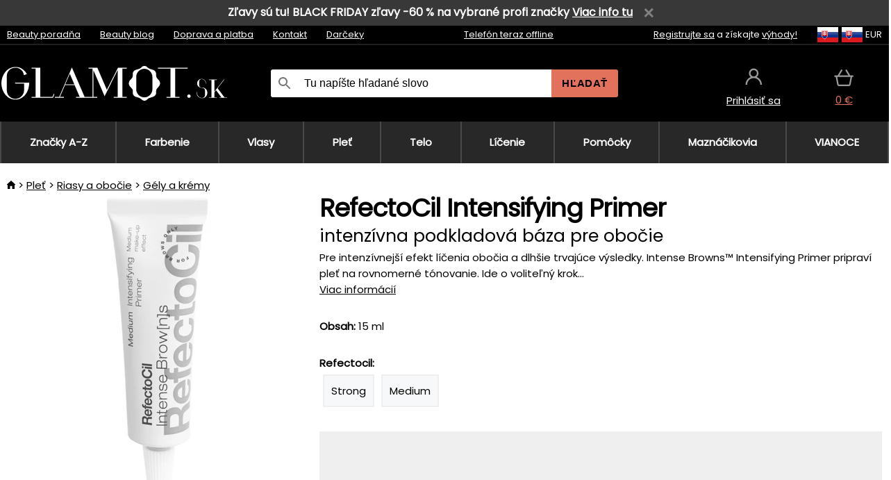

--- FILE ---
content_type: text/html;charset=UTF-8
request_url: https://www.glamot.sk/p/40807/refectocil-intensifying-primer
body_size: 17955
content:
<!DOCTYPE html>
<html lang="sk">
<head>
<link rel="dns-prefetch" href="//static.necy.eu"/>
<link rel="dns-prefetch" href="//ajax.googleapis.com"/>
<meta name="viewport" content="width=device-width, initial-scale=1.0"/>
<title class="js-fix">RefectoCil Intensifying Primer intenzívna podkladová báza pre obočie | glamot.sk</title>
<link rel="canonical" href="https://www.glamot.sk/p/40807/refectocil-intensifying-primer" class="js-fix"/>
<meta property="og:type" content="product" class="js-fix"/>
<meta name="description" property="og:description" content="Pre intenzívnejší efekt líčenia obočia a dlhšie trvajúce výsledky. Intense Browns™ Intensifying Primer pripraví pleť na rovnomerné tónovanie. Ide o voliteľný krok..." class="js-fix"/>
<meta property="og:image" content="https://static.necy.eu/i/g/450x450/210907.jpg" class="js-fix"/>
<meta property="og:url" content="https://www.glamot.sk/p/40807/refectocil-intensifying-primer" class="js-fix"/>
<meta property="og:title" content="RefectoCil Intensifying Primer intenzívna podkladová báza pre obočie" class="js-pre"/>
<meta property="og:site_name" content="glamot.sk"/>
<link rel="stylesheet" href="//static.necy.eu/css/glamot-11387739c5ec56d79c45da7514993b00.css"/>
<link rel="stylesheet" href="//static.necy.eu/css/style-33f8a960ecb06a94ae209fdde889adc6.css"/>
<link rel="preconnect" href="https://fonts.gstatic.com" crossorigin/>
<link rel="preload" as="style" href="https://fonts.googleapis.com/css?family=Poppins&display=swap"/>
<link rel="stylesheet" href="https://fonts.googleapis.com/css?family=Poppins&display=swap" media="print" onload="this.media = 'all'"/>
<link rel="apple-touch-icon" sizes="180x180" href="//static.necy.eu/d/favicon/glamot-apple-touch-icon.png">
<link rel="icon" type="image/png" sizes="32x32" href="//static.necy.eu/d/favicon/glamot-favicon-32x32.png">
<link rel="icon" type="image/png" sizes="16x16" href="//static.necy.eu/d/favicon/glamot-favicon-16x16.png">
<link rel="shortcut icon" href="//static.necy.eu/d/favicon/glamot-favicon.ico">
<link rel="manifest" href="//static.necy.eu/d/favicon/glamot-site.webmanifest">
</head>
<body class="">
<div class="position-relative">
</div>
<figure class="backdrop js-backdrop"></figure>
<div class="old-browser-warning alert js-old-browser-warning">
<div class="w-main m-0-auto">
Webový prehliadač, ktorý slúži je zastaraný a nie je podporovaný (niektoré funkcie nemusia fungovať správne). Prosíme aktualizujte si prehliadač. Viac informácií na <a href="/supported-browsers" class="alert">
odkaze tu.</a>
</div>
</div>
<div class="promo-bar">
<form class="w-main m-0-auto js-promo-bar-info"
method="post"
action="/forms/cookies-confirmation?my-submit=hide-promo-bar">
Zľavy sú tu! BLACK FRIDAY zľavy -60 % na vybrané profi značky <a href="/blog/30377/black-friday">Viac info tu</a><span class="js-close-promo-bar close-expedition-delay-info remove-gray"></span>
</form>
</div>
<form method="post" action="/googlelogin" id="goole-login-form">
<input type="hidden" name="loc-return-url" value="/p/40807/refectocil-intensifying-primer">
</form>
<form method="post" action="/facebooklogin" id="facebook-login-form">
<input type="hidden" name="loc-return-url" value="/p/40807/refectocil-intensifying-primer">
</form>
<form method="post" action="/forms/login?return_url=%2Fp%2F40807%2Frefectocil-intensifying-primer"
class="login-dialog js-login-dialog js-dropdown">
<div>
<label class="login-label">
<span class="icon-person login-icon">
</span>
<span class="login-span-input">
<input type="email" name="email" required class="login-input" autocomplete="username"
placeholder="E-mail">
</span>
</label>
<label class="login-label">
<span class="icon-lock login-icon">
</span>
<span class="login-span-input">
<input type="password" name="password" required class="login-input" autocomplete="current-password"
placeholder="Heslo">
</span>
</label>
<button class="submit login-email login-submit login-item" type="submit" name="submit" value="login">
Prihlásiť cez e-mail</button>
<div>
<a href="/forms/forgotten-password" class="login-href forgottent-password font-accent">
Zabudli ste heslo?</a>
</div>
</div>
<div class="login-div2">
<div class="login-fb login-item js-facebook-login">
Prihlásiť cez Facebook</div>
<div class="login-gp login-item js-google-login">
Prihlásiť cez Google</div>
</div>
<div>
Vyhlasujem, že som sa oboznámil so <a href="/page/29336/ochrana-osobnych-udajov" class="underline">
zásadami spracovania osobných údajov</a>.<br>
Nemáte účet? <a href="/forms/registration-simple" class="login-href font-accent">
Zaregistrovať sa.</a>
</div>
</form><form method="post"
action="/settings/country?loc-return-url=%2Fp%2F40807%2Frefectocil-intensifying-primer"
class="german-country-select js-german-country-dialog js-dropdown">
<div class="german-country-select-div">
<div class="text-black font-bold">
Vyberte si svoju krajinu</div>
<div class="settings-item-ex">
<button class="picker" type="submit" name="changeCountry" value="DE">
<span class="f32 f32DE"></span>
<span class="bold underline">Deutschland</span>
</button>
</div>
<div class="settings-item-ex">
<button class="picker" type="submit" name="changeCountry" value="AT">
<span class="f32 f32AT"></span>
<span class="bold underline">Österreich</span>
</button>
</div>
<div class="settings-item-ex">
<button class="picker" type="submit" name="changeCountry" value="CH">
<span class="f32 f32CH"></span>
<span class="bold underline">Switzerland</span>
</button>
</div>
</div>
</form><form method="post" action="/settings/currency" id="localization-form">
<input type="hidden" name="loc-return-url" value="%2Fp%2F40807%2Frefectocil-intensifying-primer">
<input type="hidden" name="changeCurrency" class="js-currency-value">
</form>
<div class="mobile-header">
<div class=" mobile-header-grid-general ">
<a href="/"
style="background-image: url(//static.necy.eu/d/svg-logos/glamot-sk-1.svg)"
class="mobile-logo">
</a>
<div class="search-dropdown">
<form action="/search" method="get" class="flex search-form">
<label class="overflow-hidden flex-grow">
<span class="icon-search login-icon">
</span>
<span class="login-span-input">
<input type="text" name="search" required maxlength="255"
class="search-input"
placeholder="Tu napíšte hľadané slovo"
value=""
>
</span>
</label>
<button type="submit" value="" class="head-search-button">
Hľadať</button>
</form>
</div><div class="js-loc-menu mobile-icon flex items-center justify-center">
<div class="f32-pre-header f32 f32sk"></div>
<form class="localization-menu
 js-localization-dropdown js-dropdown ">
<strong class="localization-row icon-language localization-heading">
Jazyk</strong>
<a class="localization-row" href="//www.glamot.cz/p/40807/refectocil-intensifying-primer-podkladova-baze">
<div class="icon-radio-unchecked"></div>
<span class="localization-span f32 f32cs"></span>
Čeština</a>
<a class="localization-row" href="/p/40807/refectocil-intensifying-primer">
<div class=" icon-radio-checked "></div>
<span class="localization-span f32 f32sk"></span>
Slovenčina</a>
<a class="localization-row" href="//www.glamot.com/p/40807/refectocil-intensifying-primer">
<div class="icon-radio-unchecked"></div>
<span class="localization-span f32 f32en"></span>
English</a>
<a class="localization-row" href="//www.glamot.de/p/40807/refectocil-intensifying-primer">
<div class="icon-radio-unchecked"></div>
<span class="localization-span f32 f32de"></span>
Deutsch</a>
<strong class="localization-row icon-money localization-heading">
Mena</strong>
<div class="localization-row js-currency"
data-change-currency="EUR">
<div class=" icon-radio-checked "></div>
<span class="localization-span f32 f32EUR"></span>
Euro (EUR)</div>
<div class="localization-row js-currency"
data-change-currency="USD">
<div class="icon-radio-unchecked"></div>
<span class="localization-span f32 f32USD"></span>
Americký dolár (USD)</div>
<strong class="localization-row icon-globe-local localization-heading">
Krajina</strong>
<div class="localization-row">
<div class="icon-radio-checked"></div>
<span class="localization-span f32 f32SK"></span>
Slovensko</div>
<a class="localization-row"
href="/settings/country?loc-return-url=%2Fp%2F40807%2Frefectocil-intensifying-primer">
<div class="icon-radio-unchecked"></div>
<span class="localization-span f32"></span>
Vybrať inú krajinu</a>
</form></div>
<div class="mobile-icon icon-persona  js-login ">
</div>
<a id="shopping_cart_mobile"
href="/cart-products"
class="mobile-icon icon-basket js-mobile-cart position-relative">
</a><div class="js-menu-icon mobile-icon-menu mobile-icon icon-menu">
menu</div>
</div>
</div>
<div class="head desktop-header">
<div class="head-10-border position-relative">
<div class="w-main head-10">
<div class="flex space-x-2">
<span class="head-top-link">
<a href="/blog?tag-id=10">
Beauty poradňa</a>
</span>
<span class="head-top-link">
<a href="/blog">
Beauty blog</a>
</span>
<span class="head-top-link">
<span class="underline cursor-pointer js-shipping-payment">
Doprava a platba</span>
</span>
<div class="header-dropdown header-shipping-payment js-shipping-payment-dropdown">
<div>
<div class="shipping-payment-dropdown w-main">
<div>
<h2 class="h2-index">
<a href="/page/20/doprava-a-platba#shipping" class="h2-index">
Doprava</a>
</h2>
Doprava pre krajinu: <a class="underline"
href="/settings/country?loc-return-url=%2Fp%2F40807%2Frefectocil-intensifying-primer">
<span class="no-wrap underline text-black"><span class="ship-to-country-span f32 f32SK"></span>Slovensko</span>
</a>
<table class="m-t-30">
<thead>
<tr>
<td>
Doprava<td class="right">
Cena<td class="right">
Doprava zadarmo od</thead>
<tbody>
<tr>
<td class="font-bold text-black">
<span class="shipping-logo-span shipping-logo-span-dropdown">
<img src="//static.necy.eu/d/shipping-logos/gls-1.png"
class="shipping-logo-img shipping-logo-img-small" alt="GLS výdajné miesta"
loading="lazy">
</span>
GLS výdajné miesta<td class="right shipping-payment-dropdown-td">
<span id="shipping_68_price" class="bold">
2,17&nbsp;€</span>
<td class="right">
67,77&nbsp;€<tr>
<td class="font-bold text-black">
<span class="shipping-logo-span shipping-logo-span-dropdown">
<img src="//static.necy.eu/d/shipping-logos/sps.png"
class="shipping-logo-img shipping-logo-img-small" alt="SPS výdajné miesta"
loading="lazy">
</span>
SPS výdajné miesta<td class="right shipping-payment-dropdown-td">
<span id="shipping_55_price" class="bold">
Od 3,52&nbsp;€</span>
<td class="right">
<tr>
<td class="font-bold text-black">
<span class="shipping-logo-span shipping-logo-span-dropdown">
<img src="//static.necy.eu/d/shipping-logos/packeta.png"
class="shipping-logo-img shipping-logo-img-small" alt="Zásielkovňa"
loading="lazy">
</span>
Zásielkovňa<td class="right shipping-payment-dropdown-td">
<span id="shipping_3_price" class="bold">
Od 3,07&nbsp;€</span>
<td class="right">
<tr>
<td class="font-bold text-black">
<span class="shipping-logo-span shipping-logo-span-dropdown">
<img src="//static.necy.eu/d/shipping-logos/gls-1.png"
class="shipping-logo-img shipping-logo-img-small" alt="GLS Kuriér na adresu"
loading="lazy">
</span>
GLS Kuriér na adresu<td class="right shipping-payment-dropdown-td">
<span id="shipping_5_price" class="bold">
Od 4,25&nbsp;€</span>
<td class="right">
100,25&nbsp;€<tr>
<td class="font-bold text-black">
<span class="shipping-logo-span shipping-logo-span-dropdown">
<img src="//static.necy.eu/d/shipping-logos/sps.png"
class="shipping-logo-img shipping-logo-img-small" alt="Slovak Parcel Service"
loading="lazy">
</span>
Slovak Parcel Service<td class="right shipping-payment-dropdown-td">
<span id="shipping_6_price" class="bold">
Od 5,11&nbsp;€</span>
<td class="right">
108,27&nbsp;€<tr>
<td class="font-bold text-black">
<span class="shipping-logo-span shipping-logo-span-dropdown">
<img src="//static.necy.eu/d/shipping-logos/packeta.png"
class="shipping-logo-img shipping-logo-img-small" alt="Packeta home - kuriér"
loading="lazy">
</span>
Packeta home - kuriér<td class="right shipping-payment-dropdown-td">
<span id="shipping_57_price" class="bold">
Od 4,15&nbsp;€</span>
<td class="right">
80,20&nbsp;€<tr>
<td class="font-bold text-black">
<span class="shipping-logo-span shipping-logo-span-dropdown">
<img src="//static.necy.eu/d/shipping-logos/glamot-sk-1.png"
class="shipping-logo-img shipping-logo-img-small" alt="Osobný odber - Uherské Hradiště"
loading="lazy">
</span>
Osobný odber - Uherské Hradiště<td class="right shipping-payment-dropdown-td">
<span id="shipping_4_price" class="bold">
1,83&nbsp;€</span>
<td class="right">
100,25&nbsp;€</tbody>
</table>
</div>
<div class="position-relative">
<span class="remove close-expedition-delay-info close-shipping-payment-dropdown js-close-shipping-payment-dropdown"></span>
<h2 class="h2-index">
<a href="/page/20/doprava-a-platba#payment">
Platba</a>
</h2>
Dostupné spôsoby platby sú závislé na voľbe spôsobu dopravy.<table class="header-payment-table">
<thead>
<tr>
<td>
Platba<td class="right">
Cena</thead>
<tbody>
<tr>
<td class="font-bold text-black shipping-payment-dropdown-td">
Rýchly bankový prevod s QR kódom (zálohová faktúra)<td class="right">
<span id="payment_7_price" class="bold">
0&nbsp;€</span>
<tr>
<td class="font-bold text-black shipping-payment-dropdown-td">
Dobierka<td class="right">
<span id="payment_6_price" class="bold">
1,59&nbsp;€</span>
<tr>
<td class="font-bold text-black shipping-payment-dropdown-td">
Hotově vo výdajni<td class="right">
<span id="payment_8_price" class="bold">
0&nbsp;€</span>
<tr>
<td class="font-bold text-black shipping-payment-dropdown-td">
Platobnou kartou vo výdajni<td class="right">
<span id="payment_15_price" class="bold">
0&nbsp;€</span>
<tr>
<td class="font-bold text-black shipping-payment-dropdown-td">
Platobná karta online<td class="right">
<span id="payment_18_price" class="bold">
0&nbsp;€</span>
</tbody>
</table>
</div>
</div>
</div>
</div><span class="head-top-link">
<a href="/page/12/contact">
Kontakt</a>
</span>
<span class="head-top-link">
<a href="/gifts">
Darčeky</a>
</span>
</div>
<div class="text-center">
<div class="inline-block">
<a href="/page/12/contact#contact"
class="">
Telefón teraz offline</a>
</div>
</div>
<div class="flex space-x-2 head-localization">
<span class="head-top-link">
<a href="/forms/registration-simple">
Registrujte sa</a>
 a získajte <a href="/page/35718/glamot-vernostny-program-vyhody-pre-vernych-zakaznikov">
výhody!</a>
</span>
<div class="position-relative header-localization cursor-pointer head-top-link">
<div class="f32-pre-header f32 f32SK"></div>
<div class="f32-pre-header f32 f32sk"></div>
 EUR<form class="localization-menu
 localization-menu-desktop ">
<strong class="localization-row icon-language localization-heading">
Jazyk</strong>
<a class="localization-row" href="//www.glamot.cz/p/40807/refectocil-intensifying-primer-podkladova-baze">
<div class="icon-radio-unchecked"></div>
<span class="localization-span f32 f32cs"></span>
Čeština</a>
<a class="localization-row" href="/p/40807/refectocil-intensifying-primer">
<div class=" icon-radio-checked "></div>
<span class="localization-span f32 f32sk"></span>
Slovenčina</a>
<a class="localization-row" href="//www.glamot.com/p/40807/refectocil-intensifying-primer">
<div class="icon-radio-unchecked"></div>
<span class="localization-span f32 f32en"></span>
English</a>
<a class="localization-row" href="//www.glamot.de/p/40807/refectocil-intensifying-primer">
<div class="icon-radio-unchecked"></div>
<span class="localization-span f32 f32de"></span>
Deutsch</a>
<strong class="localization-row icon-money localization-heading">
Mena</strong>
<div class="localization-row js-currency"
data-change-currency="EUR">
<div class=" icon-radio-checked "></div>
<span class="localization-span f32 f32EUR"></span>
Euro (EUR)</div>
<div class="localization-row js-currency"
data-change-currency="USD">
<div class="icon-radio-unchecked"></div>
<span class="localization-span f32 f32USD"></span>
Americký dolár (USD)</div>
<strong class="localization-row icon-globe-local localization-heading">
Krajina</strong>
<div class="localization-row">
<div class="icon-radio-checked"></div>
<span class="localization-span f32 f32SK"></span>
Slovensko</div>
<a class="localization-row"
href="/settings/country?loc-return-url=%2Fp%2F40807%2Frefectocil-intensifying-primer">
<div class="icon-radio-unchecked"></div>
<span class="localization-span f32"></span>
Vybrať inú krajinu</a>
</form></div>
</div>
</div>
</div>
<div class="head-20 m-0-auto w-main">
<a href="/"
style="background-image: url(//static.necy.eu/d/svg-logos/glamot-sk-1.svg)"
class="w-full main-logo">
</a>
<form action="/search" method="get" class="w-full">
<div class="flex w-full">
<label class="flex w-full">
<span class="icon-search login-icon login-icon-desktop">
</span>
<input type="text" name="search" required maxlength="255" value=""
class="search-input search-input-desktop flex-grow"
placeholder="Tu napíšte hľadané slovo"
>
</label>
<button type="submit" value="" class="head-search-button cursor-pointer">
Hľadať</button>
</div>
</form>
<div></div>
<div class="header-account position-relative head-icon-div h-full w-full
 js-login cursor-pointer ">
<a  href="/forms/login"
class="w-full h-full flex items-center justify-center">
<div class="text-center">
<span class="inline-block cursor-pointer">
<span class="head-icon icon-persona"></span>
<br>
<span class="underline text-base">
Prihlásiť sa</span>
</span>
</div>
</a>
</div>
<div id="cart_small_box" class="head-icon-div h-full w-full cursor-pointer">
<a href="/cart-products" class="cart-href position-relative">
<span class="head-icon icon-basket"></span>
<span id="js-cart-price">0&nbsp;€</span>
</a>
</div></div>
</div>
<div class="menu-div desktop-header">
<nav class="menu-nav w-main"
style="grid-template-columns: repeat(9, auto);">
<a href="/brands" class="menu-a ">
<span>
Značky A-Z</span>
</a>
<div class="header-info cursor-pointer">
<a href="/c/2649/pripravky-pre-profesionalne-farbenie-a-odfarbenie-vlasov"
class="menu-a ">
<span>
Farbenie</span>
</a>
<div class="header-dropdown menu-dropdown">
<div class="h-full flex w-main m-0-auto">
<div class="menu-left">
<div class="menu-grid">
<a href="/c/2794/permanentne-farby-na-vlasy" class="text-black flex menu-item menu-sub underline">
<div class="text-center box-border menu-item-img">
<img src="//static.necy.eu/i/w/120402_35x35.webp"
loading="lazy"
alt="Farby na vlasy"
width="35"
height="35"

></div>
<div class="menu-category-name">
Farby na vlasy</div>
</a>
<a href="/c/3502/prelivy-na-vlasy-semi-alebo-demi-permanentne-farby-na-vlasy" class="text-black flex menu-item menu-sub underline">
<div class="text-center box-border menu-item-img">
<img src="//static.necy.eu/i/w/120403_35x35.webp"
loading="lazy"
alt="Prelivy na vlasy"
width="35"
height="35"

></div>
<div class="menu-category-name">
Prelivy na vlasy</div>
</a>
<a href="/c/3496/zmyvatelne-farby" class="text-black flex menu-item menu-sub underline">
<div class="text-center box-border menu-item-img">
<img src="//static.necy.eu/i/w/120404_35x35.webp"
loading="lazy"
alt="Zmývateľné farby"
width="35"
height="35"

></div>
<div class="menu-category-name">
Zmývateľné farby</div>
</a>
<a href="/c/4019/vlasove-korektory" class="text-black flex menu-item menu-sub underline">
<div class="text-center box-border menu-item-img">
<img src="//static.necy.eu/i/w/120405_35x35.webp"
loading="lazy"
alt="Vlasové korektory"
width="35"
height="35"

></div>
<div class="menu-category-name">
Vlasové korektory</div>
</a>
<a href="/c/2997/vsetko-pre-farbenie-mihalnic-a-obocia" class="text-black flex menu-item menu-sub underline">
<div class="text-center box-border menu-item-img">
<img src="//static.necy.eu/i/w/120406_35x35.webp"
loading="lazy"
alt="Farby na riasy a obočie"
width="35"
height="35"

></div>
<div class="menu-category-name">
Farby na riasy a obočie</div>
</a>
<a href="/c/3506/odstranovace-farby-z-vlasov-a-pokozky" class="text-black flex menu-item menu-sub underline">
<div class="text-center box-border menu-item-img">
<img src="//static.necy.eu/i/w/120407_35x35.webp"
loading="lazy"
alt="Odstraňovače farby"
width="35"
height="35"

></div>
<div class="menu-category-name">
Odstraňovače farby</div>
</a>
<a href="/c/2796/oxidacny-kremy-a-vyvijace-pre-farby-zosvetlovace-a-meliry" class="text-black flex menu-item menu-sub underline">
<div class="text-center box-border menu-item-img">
<img src="//static.necy.eu/i/w/120408_35x35.webp"
loading="lazy"
alt="Oxidačné krémy"
width="35"
height="35"

></div>
<div class="menu-category-name">
Oxidačné krémy</div>
</a>
<a href="/c/2683/melirovaci-prasky-pudry-kremy-a-zosvetlovace" class="text-black flex menu-item menu-sub underline">
<div class="text-center box-border menu-item-img">
<img src="//static.necy.eu/i/w/120409_35x35.webp"
loading="lazy"
alt="Melíry a zosvetlovače"
width="35"
height="35"

></div>
<div class="menu-category-name">
Melíry a zosvetlovače</div>
</a>
<a href="/c/3888/ochranna-a-osetrujuci-starostlivost-pocas-a-po-farbeni" class="text-black flex menu-item menu-sub underline">
<div class="text-center box-border menu-item-img">
<img src="//static.necy.eu/i/w/120410_35x35.webp"
loading="lazy"
alt="Ochranná starostlivosť"
width="35"
height="35"

></div>
<div class="menu-category-name">
Ochranná starostlivosť</div>
</a>
<a href="/c/3985/kadernicke-potreby-na-farbenie-vlasov-rias-a-obocia" class="text-black flex menu-item menu-sub underline">
<div class="text-center box-border menu-item-img">
<img src="//static.necy.eu/i/w/120411_35x35.webp"
loading="lazy"
alt="Pomôcky na farbenie"
width="35"
height="35"

></div>
<div class="menu-category-name">
Pomôcky na farbenie</div>
</a>
<a href="/c/3504/vzorkovniky-farieb-na-vlasy" class="text-black flex menu-item menu-sub underline">
<div class="text-center box-border menu-item-img">
<img src="//static.necy.eu/i/w/120412_35x35.webp"
loading="lazy"
alt="Vzorkovníky farieb"
width="35"
height="35"

></div>
<div class="menu-category-name">
Vzorkovníky farieb</div>
</a>
<a href="/c/2649/pripravky-pre-profesionalne-farbenie-a-odfarbenie-vlasov"
class="text-black flex menu-item menu-other">
<div>
zobraz všetko</div>
</a>
</div>
<div class="flex space-x-2 menu-foot">
<span>
<a href="/c/2649/pripravky-pre-profesionalne-farbenie-a-odfarbenie-vlasov?ff=2"
class="text-black">
Novinky</a>
</span>
<span>
<a href="/c/2649/pripravky-pre-profesionalne-farbenie-a-odfarbenie-vlasov?ff=5"
class="text-black">
Novo zľavnené</a>
</span>
<span>
<a href="/c/2649/pripravky-pre-profesionalne-farbenie-a-odfarbenie-vlasov" class="text-black">
Ďalšie kategórie</a>
</span>
</div>
</div>
<div class="menu-right">
<span class="menu-best-seller">
Najpredávanejšie</span>
<a class="index-product-small product_small no-underline text-black text-center
no-hover"
data-product-id="43350"
href="/p/43350/schwarzkopf-professional-igora-naturals">
<div class="position-relative">
<div class="products_image">
<img src="//static.necy.eu/i/g/170x170/135296.webp"
loading="lazy"
alt
width="77"
height="170"
class="centered_image"
></div>
<div class="more-variants">
<div class="more-color">Viac farieb</div>
<br>
</div>
<div class="product-small-name-line ps-name-man margin-top-10 color-black underline font-bold text-lg">
Schwarzkopf Professional</div>
<div class="product-small-name-line ps-name-common margin-top-5 color-black underline font-bold text-lg">
 Igora Royal Color 60 ml&nbsp;
</div>
<div class="product-small-name-line ps-name-local text-sm">
trvalá farba vlasov&nbsp;
</div>
<div class="color-black product-small-manufacturer">
<span class="product_variants_availability_stock text-sm">
Skladom</span>
<span class="price product-small-price">
</span>
</div>
</div>
</a></div>
</div>
</div>
</div>
<div class="header-info cursor-pointer">
<a href="/c/2608/profesionalna-vlasova-kozmetika"
class="menu-a ">
<span>
Vlasy</span>
</a>
<div class="header-dropdown menu-dropdown">
<div class="h-full flex w-main m-0-auto">
<div class="menu-left">
<div class="menu-grid">
<a href="/c/4800/profesionalny-peeling-vlasov" class="text-black flex menu-item menu-sub underline">
<div class="text-center box-border menu-item-img">
<img src="//static.necy.eu/i/w/158735_35x35.webp"
loading="lazy"
alt="Peelingy na vlasy"
width="35"
height="35"

></div>
<div class="menu-category-name">
Peelingy na vlasy</div>
</a>
<a href="/c/2648/sampony" class="text-black flex menu-item menu-sub underline">
<div class="text-center box-border menu-item-img">
<img src="//static.necy.eu/i/w/120393_35x35.webp"
loading="lazy"
alt="Šampóny"
width="35"
height="35"

></div>
<div class="menu-category-name">
Šampóny</div>
</a>
<a href="/c/2673/kondicionery" class="text-black flex menu-item menu-sub underline">
<div class="text-center box-border menu-item-img">
<img src="//static.necy.eu/i/w/120394_35x35.webp"
loading="lazy"
alt="Kondicionéry"
width="35"
height="35"

></div>
<div class="menu-category-name">
Kondicionéry</div>
</a>
<a href="/c/3372/masky-a-kury-na-vlasy" class="text-black flex menu-item menu-sub underline">
<div class="text-center box-border menu-item-img">
<img src="//static.necy.eu/i/w/165159_35x35.webp"
loading="lazy"
alt="Masky a kúry"
width="35"
height="35"

></div>
<div class="menu-category-name">
Masky a kúry</div>
</a>
<a href="/c/3370/bezoplachova-starostlivost-na-vlasy" class="text-black flex menu-item menu-sub underline">
<div class="text-center box-border menu-item-img">
<img src="//static.necy.eu/i/w/120395_35x35.webp"
loading="lazy"
alt="Bezoplachová starostlivosť"
width="35"
height="35"

></div>
<div class="menu-category-name">
Bezoplachová starostlivosť</div>
</a>
<a href="/c/2767/oleje-na-vlasy" class="text-black flex menu-item menu-sub underline">
<div class="text-center box-border menu-item-img">
<img src="//static.necy.eu/i/w/120396_35x35.webp"
loading="lazy"
alt="Vlasové oleje"
width="35"
height="35"

></div>
<div class="menu-category-name">
Vlasové oleje</div>
</a>
<a href="/c/3795/vlasove-parfumy" class="text-black flex menu-item menu-sub underline">
<div class="text-center box-border menu-item-img">
<img src="//static.necy.eu/i/w/120397_35x35.webp"
loading="lazy"
alt="Vlasové parfumy"
width="35"
height="35"

></div>
<div class="menu-category-name">
Vlasové parfumy</div>
</a>
<a href="/c/2725/profesionalne-stylingove-pripravky" class="text-black flex menu-item menu-sub underline">
<div class="text-center box-border menu-item-img">
<img src="//static.necy.eu/i/w/120398_35x35.webp"
loading="lazy"
alt="Styling"
width="35"
height="35"

></div>
<div class="menu-category-name">
Styling</div>
</a>
<a href="/c/2954/trvale-tvarovani-vlasov" class="text-black flex menu-item menu-sub underline">
<div class="text-center box-border menu-item-img">
<img src="//static.necy.eu/i/w/120399_35x35.webp"
loading="lazy"
alt="Trvalé tvarování"
width="35"
height="35"

></div>
<div class="menu-category-name">
Trvalé tvarování</div>
</a>
<a href="/c/2730/vitaminy-a-vyzivove-doplnky-na-vlasy" class="text-black flex menu-item menu-sub underline">
<div class="text-center box-border menu-item-img">
<img src="//static.necy.eu/i/w/120400_35x35.webp"
loading="lazy"
alt="Vitamíny na vlasy"
width="35"
height="35"

></div>
<div class="menu-category-name">
Vitamíny na vlasy</div>
</a>
<a href="/c/3065/darcekove-a-cestovne-balicky-vlasovej-kozmetiky" class="text-black flex menu-item menu-sub underline">
<div class="text-center box-border menu-item-img">
<img src="//static.necy.eu/i/w/120401_35x35.webp"
loading="lazy"
alt="Balíčky"
width="35"
height="35"

></div>
<div class="menu-category-name">
Balíčky</div>
</a>
<a href="/c/2608/profesionalna-vlasova-kozmetika"
class="text-black flex menu-item menu-other">
<div>
zobraz všetko</div>
</a>
</div>
<div class="flex space-x-2 menu-foot">
<span>
<a href="/c/2608/profesionalna-vlasova-kozmetika?ff=2"
class="text-black">
Novinky</a>
</span>
<span>
<a href="/c/2608/profesionalna-vlasova-kozmetika?ff=5"
class="text-black">
Novo zľavnené</a>
</span>
<span>
<a href="/c/2608/profesionalna-vlasova-kozmetika" class="text-black">
Ďalšie kategórie</a>
</span>
</div>
</div>
<div class="menu-right">
<span class="menu-best-seller">
Najpredávanejšie</span>
<a class="index-product-small product_small no-underline text-black text-center
no-hover"
data-product-id="46090"
href="/p/46090/schwarzkopf-professional-fibre-clinix-fibre-sealer">
<div class="position-relative">
<div class="products_image">
<img src="//static.necy.eu/i/g/170x170/197521.webp"
loading="lazy"
alt
width="58"
height="170"
class="centered_image"
></div>
<div class="more-variants">
</div>
<div class="product-small-name-line ps-name-man margin-top-10 color-black underline font-bold text-lg">
Schwarzkopf Professional</div>
<div class="product-small-name-line ps-name-common margin-top-5 color-black underline font-bold text-lg">
Fibre Clinix Fibre Sealer 150 ml&nbsp;
</div>
<div class="product-small-name-line ps-name-local text-sm">
krém pre rozstrapkané končeky vlasov&nbsp;
</div>
<div class="color-black product-small-manufacturer">
<span class="product_variants_availability_stock text-sm">
Skladom</span>
<span class="price product-small-price">
</span>
</div>
</div>
</a></div>
</div>
</div>
</div>
<div class="header-info cursor-pointer">
<a href="/c/2629/pletova-kozmetika"
class="menu-a ">
<span>
Pleť</span>
</a>
<div class="header-dropdown menu-dropdown">
<div class="h-full flex w-main m-0-auto">
<div class="menu-left">
<div class="menu-grid">
<a href="/c/3980/pletove-kremy" class="text-black flex menu-item menu-sub underline">
<div class="text-center box-border menu-item-img">
<img src="//static.necy.eu/i/w/120414_35x35.webp"
loading="lazy"
alt="Pleťové krémy"
width="35"
height="35"

></div>
<div class="menu-category-name">
Pleťové krémy</div>
</a>
<a href="/c/3452/cistenie-pleti" class="text-black flex menu-item menu-sub underline">
<div class="text-center box-border menu-item-img">
<img src="//static.necy.eu/i/w/120415_35x35.webp"
loading="lazy"
alt="Čistenie a tonizácia"
width="35"
height="35"

></div>
<div class="menu-category-name">
Čistenie a tonizácia</div>
</a>
<a href="/c/3464/pletove-sera-fluidy-a-oleje" class="text-black flex menu-item menu-sub underline">
<div class="text-center box-border menu-item-img">
<img src="//static.necy.eu/i/w/120416_35x35.webp"
loading="lazy"
alt="Séra a oleje"
width="35"
height="35"

></div>
<div class="menu-category-name">
Séra a oleje</div>
</a>
<a href="/c/3462/pletove-masky" class="text-black flex menu-item menu-sub underline">
<div class="text-center box-border menu-item-img">
<img src="//static.necy.eu/i/w/120417_35x35.webp"
loading="lazy"
alt="Pleťové masky"
width="35"
height="35"

></div>
<div class="menu-category-name">
Pleťové masky</div>
</a>
<a href="/c/3456/starostlivost-o-ocne-okolie" class="text-black flex menu-item menu-sub underline">
<div class="text-center box-border menu-item-img">
<img src="//static.necy.eu/i/w/120418_35x35.webp"
loading="lazy"
alt="Očné okolie"
width="35"
height="35"

></div>
<div class="menu-category-name">
Očné okolie</div>
</a>
<a href="/c/3774/starostlivost-o-riasy-a-obocie" class="text-black flex menu-item menu-sub underline">
<div class="text-center box-border menu-item-img">
<img src="//static.necy.eu/i/w/120419_35x35.webp"
loading="lazy"
alt="Riasy a obočie"
width="35"
height="35"

></div>
<div class="menu-category-name">
Riasy a obočie</div>
</a>
<a href="/c/3470/starostlivost-o-krk-a-dekolt" class="text-black flex menu-item menu-sub underline">
<div class="text-center box-border menu-item-img">
<img src="//static.necy.eu/i/w/120420_35x35.webp"
loading="lazy"
alt="Krk a dekolt"
width="35"
height="35"

></div>
<div class="menu-category-name">
Krk a dekolt</div>
</a>
<a href="/c/3460/pletova-slnecna-kozmetika" class="text-black flex menu-item menu-sub underline">
<div class="text-center box-border menu-item-img">
<img src="//static.necy.eu/i/w/120421_35x35.webp"
loading="lazy"
alt="Slnko"
width="35"
height="35"

></div>
<div class="menu-category-name">
Slnko</div>
</a>
<a href="/c/3472/kozmetika-na-holenie-pre-muzov" class="text-black flex menu-item menu-sub underline">
<div class="text-center box-border menu-item-img">
<img src="//static.necy.eu/i/w/120422_35x35.webp"
loading="lazy"
alt="Holenie a starostlivosť pre mužov"
width="35"
height="35"

></div>
<div class="menu-category-name">
Holenie a starostlivosť pre mužov</div>
</a>
<a href="/c/3474/kozmeticke-sady-na-plet" class="text-black flex menu-item menu-sub underline">
<div class="text-center box-border menu-item-img">
<img src="//static.necy.eu/i/w/120423_35x35.webp"
loading="lazy"
alt="Kozmetické sady"
width="35"
height="35"

></div>
<div class="menu-category-name">
Kozmetické sady</div>
</a>
<a href="/c/2629/pletova-kozmetika"
class="text-black flex menu-item menu-other">
<div>
zobraz všetko</div>
</a>
</div>
<div class="flex space-x-2 menu-foot">
<span>
<a href="/c/2629/pletova-kozmetika?ff=2"
class="text-black">
Novinky</a>
</span>
<span>
<a href="/c/2629/pletova-kozmetika?ff=5"
class="text-black">
Novo zľavnené</a>
</span>
<span>
<a href="/c/2629/pletova-kozmetika" class="text-black">
Ďalšie kategórie</a>
</span>
</div>
</div>
<div class="menu-right">
<span class="menu-best-seller">
Najpredávanejšie</span>
<a class="index-product-small product_small no-underline text-black text-center
no-hover"
data-product-id="39582"
href="/p/39582/babor-doctor-pro-ha-hyaluronic-acid-concentrate-serum-na-rychlu-hydrataciu-vsetkych-vrstiev-pokozky">
<div class="position-relative">
<div class="products_image">
<img src="//static.necy.eu/i/g/170x170/197736.webp"
loading="lazy"
alt
width="53"
height="170"
class="centered_image"
></div>
<div class="more-variants">
<div class="more-variant">Viac variantov</div>
<br>
</div>
<div class="product-small-name-line ps-name-man margin-top-10 color-black underline font-bold text-lg">
Babor</div>
<div class="product-small-name-line ps-name-common margin-top-5 color-black underline font-bold text-lg">
Doctor Pro HA Hyaluronic Acid Concentrate 50 ml&nbsp;
</div>
<div class="product-small-name-line ps-name-local text-sm">
sérum na rýchlu hydratáciu všetkých vrstiev pokožky&nbsp;
</div>
<div class="color-black product-small-manufacturer">
<span class="product_variants_availability_stock text-sm">
Skladom</span>
<span class="price product-small-price">
</span>
</div>
</div>
</a></div>
</div>
</div>
</div>
<div class="header-info cursor-pointer">
<a href="/c/2631/telova-kozmetika"
class="menu-a ">
<span>
Telo</span>
</a>
<div class="header-dropdown menu-dropdown">
<div class="h-full flex w-main m-0-auto">
<div class="menu-left">
<div class="menu-grid">
<a href="/c/3187/telove-pripravky-do-kupela-a-do-sprchy" class="text-black flex menu-item menu-sub underline">
<div class="text-center box-border menu-item-img">
<img src="//static.necy.eu/i/w/120424_35x35.webp"
loading="lazy"
alt="Kúpeľ a sprcha"
width="35"
height="35"

></div>
<div class="menu-category-name">
Kúpeľ a sprcha</div>
</a>
<a href="/c/3438/telove-mlieka-kremy-a-masla" class="text-black flex menu-item menu-sub underline">
<div class="text-center box-border menu-item-img">
<img src="//static.necy.eu/i/w/120425_35x35.webp"
loading="lazy"
alt="Telové mlieka"
width="35"
height="35"

></div>
<div class="menu-category-name">
Telové mlieka</div>
</a>
<a href="/c/3992/telove-oleje" class="text-black flex menu-item menu-sub underline">
<div class="text-center box-border menu-item-img">
<img src="//static.necy.eu/i/w/120426_35x35.webp"
loading="lazy"
alt="Telové oleje"
width="35"
height="35"

></div>
<div class="menu-category-name">
Telové oleje</div>
</a>
<a href="/c/3444/dezodoranty" class="text-black flex menu-item menu-sub underline">
<div class="text-center box-border menu-item-img">
<img src="//static.necy.eu/i/w/120427_35x35.webp"
loading="lazy"
alt="Dezodoranty"
width="35"
height="35"

></div>
<div class="menu-category-name">
Dezodoranty</div>
</a>
<a href="/c/3446/slnecna-telova-kozmetika" class="text-black flex menu-item menu-sub underline">
<div class="text-center box-border menu-item-img">
<img src="//static.necy.eu/i/w/120428_35x35.webp"
loading="lazy"
alt="Slnko"
width="35"
height="35"

></div>
<div class="menu-category-name">
Slnko</div>
</a>
<a href="/c/3440/starostlivost-o-ruky-a-nohy" class="text-black flex menu-item menu-sub underline">
<div class="text-center box-border menu-item-img">
<img src="//static.necy.eu/i/w/120429_35x35.webp"
loading="lazy"
alt="Ruky a nohy"
width="35"
height="35"

></div>
<div class="menu-category-name">
Ruky a nohy</div>
</a>
<a href="/c/2635/vona" class="text-black flex menu-item menu-sub underline">
<div class="text-center box-border menu-item-img">
<img src="//static.necy.eu/i/w/120430_35x35.webp"
loading="lazy"
alt="Vôňa"
width="35"
height="35"

></div>
<div class="menu-category-name">
Vôňa</div>
</a>
<a href="/c/3844/starostlivost-o-ustnu-dutinu" class="text-black flex menu-item menu-sub underline">
<div class="text-center box-border menu-item-img">
<img src="//static.necy.eu/i/w/120431_35x35.webp"
loading="lazy"
alt="Starostlivosť o ústnu dutinu"
width="35"
height="35"

></div>
<div class="menu-category-name">
Starostlivosť o ústnu dutinu</div>
</a>
<a href="/c/3987/doplnky-stravy" class="text-black flex menu-item menu-sub underline">
<div class="text-center box-border menu-item-img">
<img src="//static.necy.eu/i/w/120432_35x35.webp"
loading="lazy"
alt="Doplnky stravy"
width="35"
height="35"

></div>
<div class="menu-category-name">
Doplnky stravy</div>
</a>
<a href="/c/3993/pripravky-urychlujuci-hojenie" class="text-black flex menu-item menu-sub underline">
<div class="text-center box-border menu-item-img">
<img src="//static.necy.eu/i/w/120433_35x35.webp"
loading="lazy"
alt="Špeciálna starostlivosť"
width="35"
height="35"

></div>
<div class="menu-category-name">
Špeciálna starostlivosť</div>
</a>
<a href="/c/3442/kozmeticke-sady-na-telo" class="text-black flex menu-item menu-sub underline">
<div class="text-center box-border menu-item-img">
<img src="//static.necy.eu/i/w/120434_35x35.webp"
loading="lazy"
alt="Kozmetické sady"
width="35"
height="35"

></div>
<div class="menu-category-name">
Kozmetické sady</div>
</a>
<a href="/c/2631/telova-kozmetika"
class="text-black flex menu-item menu-other">
<div>
zobraz všetko</div>
</a>
</div>
<div class="flex space-x-2 menu-foot">
<span>
<a href="/c/2631/telova-kozmetika?ff=2"
class="text-black">
Novinky</a>
</span>
<span>
<a href="/c/2631/telova-kozmetika?ff=5"
class="text-black">
Novo zľavnené</a>
</span>
<span>
<a href="/c/2631/telova-kozmetika" class="text-black">
Ďalšie kategórie</a>
</span>
</div>
</div>
<div class="menu-right">
<span class="menu-best-seller">
Najpredávanejšie</span>
<a class="index-product-small product_small no-underline text-black text-center
no-hover"
data-product-id="37845"
href="/p/37845/swanson-zinc-carnosine-pepzin-gi-doplnok-stravy-s-chelatom-zinku-a-l-karnosinom">
<div class="position-relative">
<div class="products_image">
<img src="//static.necy.eu/i/g/170x170/138048.webp"
loading="lazy"
alt
width="170"
height="170"
class="centered_image"
></div>
<div class="more-variants">
</div>
<div class="product-small-name-line ps-name-man margin-top-10 color-black underline font-bold text-lg">
Swanson</div>
<div class="product-small-name-line ps-name-common margin-top-5 color-black underline font-bold text-lg">
 Zinc Carnosine (PepZin GI) 60 ks&nbsp;
</div>
<div class="product-small-name-line ps-name-local text-sm">
Doplnok stravy s chelátom zinku a L-karnosínom&nbsp;
</div>
<div class="color-black product-small-manufacturer">
<span class="product_variants_availability_stock text-sm">
Skladom</span>
<span class="price product-small-price">
</span>
</div>
</div>
</a></div>
</div>
</div>
</div>
<div class="header-info cursor-pointer">
<a href="/c/2633/dekorativna-kozmetika"
class="menu-a ">
<span>
Líčenie</span>
</a>
<div class="header-dropdown menu-dropdown">
<div class="h-full flex w-main m-0-auto">
<div class="menu-left">
<div class="menu-grid">
<a href="/c/3789/licenie-obocie" class="text-black flex menu-item menu-sub underline">
<div class="text-center box-border menu-item-img">
<img src="//static.necy.eu/i/w/120435_35x35.webp"
loading="lazy"
alt="Obočie"
width="35"
height="35"

></div>
<div class="menu-category-name">
Obočie</div>
</a>
<a href="/c/3197/licenie-oci" class="text-black flex menu-item menu-sub underline">
<div class="text-center box-border menu-item-img">
<img src="//static.necy.eu/i/w/120436_35x35.webp"
loading="lazy"
alt="Oči"
width="35"
height="35"

></div>
<div class="menu-category-name">
Oči</div>
</a>
<a href="/c/3791/licenie-pier" class="text-black flex menu-item menu-sub underline">
<div class="text-center box-border menu-item-img">
<img src="//static.necy.eu/i/w/120437_35x35.webp"
loading="lazy"
alt="Pery"
width="35"
height="35"

></div>
<div class="menu-category-name">
Pery</div>
</a>
<a href="/c/3434/dekorativna-kozmetika-na-tvar" class="text-black flex menu-item menu-sub underline">
<div class="text-center box-border menu-item-img">
<img src="//static.necy.eu/i/w/120438_35x35.webp"
loading="lazy"
alt="Tvár"
width="35"
height="35"

></div>
<div class="menu-category-name">
Tvár</div>
</a>
<a href="/c/3436/nechtova-kozmetika" class="text-black flex menu-item menu-sub underline">
<div class="text-center box-border menu-item-img">
<img src="//static.necy.eu/i/w/120439_35x35.webp"
loading="lazy"
alt="Nechty"
width="35"
height="35"

></div>
<div class="menu-category-name">
Nechty</div>
</a>
<a href="/c/3942/kozmeticke-stetce-a-makeup-hubky-na-licenie" class="text-black flex menu-item menu-sub underline">
<div class="text-center box-border menu-item-img">
<img src="//static.necy.eu/i/w/120440_35x35.webp"
loading="lazy"
alt="Štetce a hubky"
width="35"
height="35"

></div>
<div class="menu-category-name">
Štetce a hubky</div>
</a>
<a href="/c/3946/pomocky-na-licenie" class="text-black flex menu-item menu-sub underline">
<div class="text-center box-border menu-item-img">
<img src="//static.necy.eu/i/w/120441_35x35.webp"
loading="lazy"
alt="Kozmetické pomôcky"
width="35"
height="35"

></div>
<div class="menu-category-name">
Kozmetické pomôcky</div>
</a>
<a href="/c/2633/dekorativna-kozmetika"
class="text-black flex menu-item menu-other">
<div>
zobraz všetko</div>
</a>
</div>
<div class="flex space-x-2 menu-foot">
<span>
<a href="/c/2633/dekorativna-kozmetika?ff=2"
class="text-black">
Novinky</a>
</span>
<span>
<a href="/c/2633/dekorativna-kozmetika?ff=5"
class="text-black">
Novo zľavnené</a>
</span>
<span>
<a href="/c/2633/dekorativna-kozmetika" class="text-black">
Ďalšie kategórie</a>
</span>
</div>
</div>
<div class="menu-right">
<span class="menu-best-seller">
Najpredávanejšie</span>
<a class="index-product-small product_small no-underline text-black text-center
no-hover"
data-product-id="36040"
href="/p/36040/payot-creme-n-2-cc-cream-spf50-korektivna-starostlivost-proti-zacervenaniu">
<div class="position-relative">
<div class="products_image">
<img src="//static.necy.eu/i/g/170x170/176366.webp"
loading="lazy"
alt
width="45"
height="170"
class="centered_image"
></div>
<div class="more-variants">
</div>
<div class="product-small-name-line ps-name-man margin-top-10 color-black underline font-bold text-lg">
Payot</div>
<div class="product-small-name-line ps-name-common margin-top-5 color-black underline font-bold text-lg">
Crème N°2 CC Cream 40 ml&nbsp;
</div>
<div class="product-small-name-line ps-name-local text-sm">
tónovací CC krém pre citivou pleť&nbsp;
</div>
<div class="color-black product-small-manufacturer">
<span class="product_variants_availability_stock text-sm">
Skladom</span>
<span class="price product-small-price">
</span>
</div>
</div>
</a></div>
</div>
</div>
</div>
<div class="header-info cursor-pointer">
<a href="/c/2637/kadernicke-potreby"
class="menu-a ">
<span>
Pomôcky</span>
</a>
<div class="header-dropdown menu-dropdown">
<div class="h-full flex w-main m-0-auto">
<div class="menu-left">
<div class="menu-grid">
<a href="/c/2886/hrebene-a-kefy-na-vlasy" class="text-black flex menu-item menu-sub underline">
<div class="text-center box-border menu-item-img">
<img src="//static.necy.eu/i/w/120443_35x35.webp"
loading="lazy"
alt="Hrebene a kefy"
width="35"
height="35"

></div>
<div class="menu-category-name">
Hrebene a kefy</div>
</a>
<a href="/c/3312/doplnky-do-vlasov" class="text-black flex menu-item menu-sub underline">
<div class="text-center box-border menu-item-img">
<img src="//static.necy.eu/i/w/120442_35x35.webp"
loading="lazy"
alt="Vlasové doplnky"
width="35"
height="35"

></div>
<div class="menu-category-name">
Vlasové doplnky</div>
</a>
<a href="/c/3325/profesionalne-feny-a-kulmofeny" class="text-black flex menu-item menu-sub underline">
<div class="text-center box-border menu-item-img">
<img src="//static.necy.eu/i/w/120444_35x35.webp"
loading="lazy"
alt="Fény a kulmofény"
width="35"
height="35"

></div>
<div class="menu-category-name">
Fény a kulmofény</div>
</a>
<a href="/c/3866/difuzory-a-trysky" class="text-black flex menu-item menu-sub underline">
<div class="text-center box-border menu-item-img">
<img src="//static.necy.eu/i/w/120445_35x35.webp"
loading="lazy"
alt="Difúzory a trysky"
width="35"
height="35"

></div>
<div class="menu-category-name">
Difúzory a trysky</div>
</a>
<a href="/c/3326/profesionalne-kulmy-na-vlasy" class="text-black flex menu-item menu-sub underline">
<div class="text-center box-border menu-item-img">
<img src="//static.necy.eu/i/w/120446_35x35.webp"
loading="lazy"
alt="Kulmy na vlasy"
width="35"
height="35"

></div>
<div class="menu-category-name">
Kulmy na vlasy</div>
</a>
<a href="/c/3324/zehlicky-na-vlasy" class="text-black flex menu-item menu-sub underline">
<div class="text-center box-border menu-item-img">
<img src="//static.necy.eu/i/w/120447_35x35.webp"
loading="lazy"
alt="Žehličky na vlasy"
width="35"
height="35"

></div>
<div class="menu-category-name">
Žehličky na vlasy</div>
</a>
<a href="/c/3986/profesionalne-kadernicke-noznice-na-vlasy" class="text-black flex menu-item menu-sub underline">
<div class="text-center box-border menu-item-img">
<img src="//static.necy.eu/i/w/120448_35x35.webp"
loading="lazy"
alt="Kadernícke nožnice"
width="35"
height="35"

></div>
<div class="menu-category-name">
Kadernícke nožnice</div>
</a>
<a href="/c/3327/strihacie-strojceky-na-vlasy-a-fuzy" class="text-black flex menu-item menu-sub underline">
<div class="text-center box-border menu-item-img">
<img src="//static.necy.eu/i/w/120449_35x35.webp"
loading="lazy"
alt="Strihacie strojčeky na vlasy a fúzy"
width="35"
height="35"

></div>
<div class="menu-category-name">
Strihacie strojčeky na vlasy a fúzy</div>
</a>
<a href="/c/3967/nahradne-diely" class="text-black flex menu-item menu-sub underline">
<div class="text-center box-border menu-item-img">
<img src="//static.necy.eu/i/w/120450_35x35.webp"
loading="lazy"
alt="Náhradné diely"
width="35"
height="35"

></div>
<div class="menu-category-name">
Náhradné diely</div>
</a>
<a href="/c/2884/davkovacie-pumpicky" class="text-black flex menu-item menu-sub underline">
<div class="text-center box-border menu-item-img">
<img src="//static.necy.eu/i/w/120452_35x35.webp"
loading="lazy"
alt="Dávkovacie pumpičky"
width="35"
height="35"

></div>
<div class="menu-category-name">
Dávkovacie pumpičky</div>
</a>
<a href="/c/2637/kadernicke-potreby"
class="text-black flex menu-item menu-other">
<div>
zobraz všetko</div>
</a>
</div>
<div class="flex space-x-2 menu-foot">
<span>
<a href="/c/2637/kadernicke-potreby?ff=2"
class="text-black">
Novinky</a>
</span>
<span>
<a href="/c/2637/kadernicke-potreby?ff=5"
class="text-black">
Novo zľavnené</a>
</span>
<span>
<a href="/c/2637/kadernicke-potreby" class="text-black">
Ďalšie kategórie</a>
</span>
</div>
</div>
<div class="menu-right">
<span class="menu-best-seller">
Najpredávanejšie</span>
<a class="index-product-small product_small no-underline text-black text-center
no-hover"
data-product-id="43389"
href="/p/43389/mason-pearson-pocket-bristle-nylon-hairbrush-bn4">
<div class="position-relative">
<div class="products_image">
<img src="//static.necy.eu/i/g/170x170/177255.webp"
loading="lazy"
alt
width="170"
height="99"
class="centered_image"
></div>
<div class="more-variants">
<div class="more-color">Viac farieb</div>
<br>
</div>
<div class="product-small-name-line ps-name-man margin-top-10 color-black underline font-bold text-lg">
Mason Pearson</div>
<div class="product-small-name-line ps-name-common margin-top-5 color-black underline font-bold text-lg">
 Pocket Bristle &amp; Nylon Hairbrush BN4 1 ks&nbsp;
</div>
<div class="product-small-name-line ps-name-local text-sm">
vrecková kefka s kančími a nylonovými štetinami&nbsp;
</div>
<div class="color-black product-small-manufacturer">
<span class="product_variants_availability_stock text-sm">
Skladom</span>
<span class="price product-small-price">
</span>
</div>
</div>
</a></div>
</div>
</div>
</div>
<div class="header-info cursor-pointer">
<a href="/c/3764/kozmetika-pre-domacich-milacikov"
class="menu-a ">
<span>
Maznáčikovia</span>
</a>
<div class="header-dropdown menu-dropdown">
<div class="h-full flex w-main m-0-auto">
<div class="menu-left">
<div class="menu-grid">
</div>
<div class="flex space-x-2 menu-foot">
<span>
<a href="/c/3764/kozmetika-pre-domacich-milacikov?ff=2"
class="text-black">
Novinky</a>
</span>
<span>
<a href="/c/3764/kozmetika-pre-domacich-milacikov?ff=5"
class="text-black">
Novo zľavnené</a>
</span>
<span>
<a href="/c/3764/kozmetika-pre-domacich-milacikov" class="text-black">
Ďalšie kategórie</a>
</span>
</div>
</div>
<div class="menu-right">
<span class="menu-best-seller">
Najpredávanejšie</span>
<a class="index-product-small product_small no-underline text-black text-center
no-hover"
data-product-id="35022"
href="/p/35022/tangle-teezer-pet-teezer-de-shedding-purple-kefa-pre-milacikov">
<div class="position-relative">
<div class="products_image">
<img src="//static.necy.eu/i/g/170x170/114016.webp"
loading="lazy"
alt
width="76"
height="170"
class="centered_image"
></div>
<div class="more-variants">
<div class="more-color">Viac farieb</div>
<br>
</div>
<div class="product-small-name-line ps-name-man margin-top-10 color-black underline font-bold text-lg">
Tangle Teezer</div>
<div class="product-small-name-line ps-name-common margin-top-5 color-black underline font-bold text-lg">
Pet Teezer De-Shedding &amp; Dog Grooming Brush&nbsp;
</div>
<div class="product-small-name-line ps-name-local text-sm">
kefa pre miláčikov&nbsp;
</div>
<div class="color-black product-small-manufacturer">
<span class="product_variants_availability_stock text-sm">
Skladom</span>
<span class="price product-small-price">
</span>
</div>
</div>
</a></div>
</div>
</div>
</div>
<div class="header-info cursor-pointer">
<a href="/c/3899/tipy-na-darceky-pre-zeny-muzov-aj-deti"
class="menu-a ">
<span>
VIANOCE</span>
</a>
<div class="header-dropdown menu-dropdown">
<div class="h-full flex w-main m-0-auto">
<div class="menu-left">
<div class="menu-grid">
<a href="/c/3903/tipy-na-darceky-pre-zeny" class="text-black flex menu-item menu-sub underline">
<div class="text-center box-border menu-item-img">
<img src="//static.necy.eu/i/w/175068_35x35.webp"
loading="lazy"
alt="Pre ženy"
width="35"
height="35"

></div>
<div class="menu-category-name">
Pre ženy</div>
</a>
<a href="/c/3905/tipy-na-darceky-pre-muzov-a-chlapcov" class="text-black flex menu-item menu-sub underline">
<div class="text-center box-border menu-item-img">
<img src="//static.necy.eu/i/w/175069_35x35.webp"
loading="lazy"
alt="Pre mužov"
width="35"
height="35"

></div>
<div class="menu-category-name">
Pre mužov</div>
</a>
<a href="/c/3907/tipy-na-darceky-pre-deti" class="text-black flex menu-item menu-sub underline">
<div class="text-center box-border menu-item-img">
<img src="//static.necy.eu/i/w/175061_35x35.webp"
loading="lazy"
alt="Pre deti"
width="35"
height="35"

></div>
<div class="menu-category-name">
Pre deti</div>
</a>
<a href="/c/3933/darceky-pre-milovnikov-prirodnej-kozmetiky" class="text-black flex menu-item menu-sub underline">
<div class="text-center box-border menu-item-img">
<img src="//static.necy.eu/i/w/175076_35x35.webp"
loading="lazy"
alt="Pre milovníkov eko kozmetiky"
width="35"
height="35"

></div>
<div class="menu-category-name">
Pre milovníkov eko kozmetiky</div>
</a>
<a href="/c/4034/vianocne-bestsellery-pre-zeny-muzov-aj-deti" class="text-black flex menu-item menu-sub underline">
<div class="text-center box-border menu-item-img">
<img src="//static.necy.eu/i/w/122568_35x35.webp"
loading="lazy"
alt="Vianočné bestsellery"
width="35"
height="35"

></div>
<div class="menu-category-name">
Vianočné bestsellery</div>
</a>
<a href="/c/4035/drobne-vianocne-darceky" class="text-black flex menu-item menu-sub underline">
<div class="text-center box-border menu-item-img">
<img src="//static.necy.eu/i/w/122569_35x35.webp"
loading="lazy"
alt="Drobnosť pre radosť"
width="35"
height="35"

></div>
<div class="menu-category-name">
Drobnosť pre radosť</div>
</a>
<a href="/c/4297/kozmeticke-adventne-kalendare" class="text-black flex menu-item menu-sub underline">
<div class="text-center box-border menu-item-img">
<img src="//static.necy.eu/i/w/175067_35x35.webp"
loading="lazy"
alt="Adventné kalendáre"
width="35"
height="35"

></div>
<div class="menu-category-name">
Adventné kalendáre</div>
</a>
<a href="/c/5031/vianocne-a-darcekove-kozmeticke-sady" class="text-black flex menu-item menu-sub underline">
<div class="text-center box-border menu-item-img">
<img src="//static.necy.eu/i/w/175078_35x35.webp"
loading="lazy"
alt="Vianočné a darčekové sady"
width="35"
height="35"

></div>
<div class="menu-category-name">
Vianočné a darčekové sady</div>
</a>
<a href="/c/3919/vianocny-poukaz-na-kozmetiku" class="text-black flex menu-item menu-sub underline">
<div class="text-center box-border menu-item-img">
<img src="//static.necy.eu/i/w/175073_35x35.webp"
loading="lazy"
alt="Darčekové poukazy"
width="35"
height="35"

></div>
<div class="menu-category-name">
Darčekové poukazy</div>
</a>
<a href="/c/3939/darceky-pre-domacich-maznacikov" class="text-black flex menu-item menu-sub underline">
<div class="text-center box-border menu-item-img">
<img src="//static.necy.eu/i/w/175070_35x35.webp"
loading="lazy"
alt="Pre mazlíčky"
width="35"
height="35"

></div>
<div class="menu-category-name">
Pre mazlíčky</div>
</a>
<a href="/c/3899/tipy-na-darceky-pre-zeny-muzov-aj-deti"
class="text-black flex menu-item menu-other">
<div>
zobraz všetko</div>
</a>
</div>
<div class="flex space-x-2 menu-foot">
<span>
<a href="/c/3899/tipy-na-darceky-pre-zeny-muzov-aj-deti?ff=2"
class="text-black">
Novinky</a>
</span>
<span>
<a href="/c/3899/tipy-na-darceky-pre-zeny-muzov-aj-deti?ff=5"
class="text-black">
Novo zľavnené</a>
</span>
<span>
<a href="/c/3899/tipy-na-darceky-pre-zeny-muzov-aj-deti" class="text-black">
Ďalšie kategórie</a>
</span>
</div>
</div>
<div class="menu-right">
<span class="menu-best-seller">
Najpredávanejšie</span>
<a class="index-product-small product_small no-underline text-black text-center
no-hover"
data-product-id="38811"
href="/p/38811/k18-leave-in-molecular-repair-hair-mask">
<div class="position-relative">
<div class="products_image">
<img src="//static.necy.eu/i/g/170x170/146137.webp"
loading="lazy"
alt
width="74"
height="170"
class="centered_image"
></div>
<div class="more-variants">
<div class="more-size">Viac veľkostí</div>
</div>
<div class="product-small-name-line ps-name-man margin-top-10 color-black underline font-bold text-lg">
K18</div>
<div class="product-small-name-line ps-name-common margin-top-5 color-black underline font-bold text-lg">
 Leave-In Molecular Repair Hair Mask&nbsp;
</div>
<div class="product-small-name-line ps-name-local text-sm">
bezoplachová maska na opravu keratínových reťazcov&nbsp;
</div>
<div class="color-black product-small-manufacturer">
<span class="product_variants_availability_stock text-sm">
Skladom</span>
<span class="price product-small-price">
</span>
</div>
</div>
</a></div>
</div>
</div>
</div>
</nav>
</div>
<div class="js-mobile-menu mobile-menu-div hidden">
<nav>
<a href="/brands" class="flex items-center no-underline mobile-menu-item menu-brands js-mm-category">
<span>
Značky A-Z</span>
</a>
<div class="cursor-pointer">
<div class="flex justify-between items-center mobile-menu-item js-mm-category">
<a href="/c/2649/pripravky-pre-profesionalne-farbenie-a-odfarbenie-vlasov"
class="mobile-menu-item-grid">
<div>
<img src="//static.necy.eu/i/w/196387_35x35.webp"
loading="lazy"
alt="Farbenie"
width="35"
height="35"

></div>
<div>
Farbenie</div>
</a>
<span class="icon-arrow-right mobile-menu-icon js-show-subcategory">
</span>
</div>
<div class="js-mm-subcategories hidden">
<a href="/c/2794/permanentne-farby-na-vlasy"
class="menu-subcategory flex justify-between items-center">
<div>
Farby na vlasy</div>
<span class="icon-arrow-right mobile-menu-icon">
</span>
</a>
<a href="/c/3502/prelivy-na-vlasy-semi-alebo-demi-permanentne-farby-na-vlasy"
class="menu-subcategory flex justify-between items-center">
<div>
Prelivy na vlasy</div>
<span class="icon-arrow-right mobile-menu-icon">
</span>
</a>
<a href="/c/3496/zmyvatelne-farby"
class="menu-subcategory flex justify-between items-center">
<div>
Zmývateľné farby</div>
<span class="icon-arrow-right mobile-menu-icon">
</span>
</a>
<a href="/c/4019/vlasove-korektory"
class="menu-subcategory flex justify-between items-center">
<div>
Vlasové korektory</div>
<span class="icon-arrow-right mobile-menu-icon">
</span>
</a>
<a href="/c/2997/vsetko-pre-farbenie-mihalnic-a-obocia"
class="menu-subcategory flex justify-between items-center">
<div>
Farby na riasy a obočie</div>
<span class="icon-arrow-right mobile-menu-icon">
</span>
</a>
<a href="/c/3506/odstranovace-farby-z-vlasov-a-pokozky"
class="menu-subcategory flex justify-between items-center">
<div>
Odstraňovače farby</div>
<span class="icon-arrow-right mobile-menu-icon">
</span>
</a>
<a href="/c/2796/oxidacny-kremy-a-vyvijace-pre-farby-zosvetlovace-a-meliry"
class="menu-subcategory flex justify-between items-center">
<div>
Oxidačné krémy</div>
<span class="icon-arrow-right mobile-menu-icon">
</span>
</a>
<a href="/c/2683/melirovaci-prasky-pudry-kremy-a-zosvetlovace"
class="menu-subcategory flex justify-between items-center">
<div>
Melíry a zosvetlovače</div>
<span class="icon-arrow-right mobile-menu-icon">
</span>
</a>
<a href="/c/3888/ochranna-a-osetrujuci-starostlivost-pocas-a-po-farbeni"
class="menu-subcategory flex justify-between items-center">
<div>
Ochranná starostlivosť</div>
<span class="icon-arrow-right mobile-menu-icon">
</span>
</a>
<a href="/c/3985/kadernicke-potreby-na-farbenie-vlasov-rias-a-obocia"
class="menu-subcategory flex justify-between items-center">
<div>
Pomôcky na farbenie</div>
<span class="icon-arrow-right mobile-menu-icon">
</span>
</a>
<a href="/c/3504/vzorkovniky-farieb-na-vlasy"
class="menu-subcategory flex justify-between items-center">
<div>
Vzorkovníky farieb</div>
<span class="icon-arrow-right mobile-menu-icon">
</span>
</a>
</div>
</div>
<div class="cursor-pointer">
<div class="flex justify-between items-center mobile-menu-item js-mm-category">
<a href="/c/2608/profesionalna-vlasova-kozmetika"
class="mobile-menu-item-grid">
<div>
<img src="//static.necy.eu/i/w/196386_35x35.webp"
loading="lazy"
alt="Vlasy"
width="35"
height="35"

></div>
<div>
Vlasy</div>
</a>
<span class="icon-arrow-right mobile-menu-icon js-show-subcategory">
</span>
</div>
<div class="js-mm-subcategories hidden">
<a href="/c/4800/profesionalny-peeling-vlasov"
class="menu-subcategory flex justify-between items-center">
<div>
Peelingy na vlasy</div>
<span class="icon-arrow-right mobile-menu-icon">
</span>
</a>
<a href="/c/2648/sampony"
class="menu-subcategory flex justify-between items-center">
<div>
Šampóny</div>
<span class="icon-arrow-right mobile-menu-icon">
</span>
</a>
<a href="/c/2673/kondicionery"
class="menu-subcategory flex justify-between items-center">
<div>
Kondicionéry</div>
<span class="icon-arrow-right mobile-menu-icon">
</span>
</a>
<a href="/c/3372/masky-a-kury-na-vlasy"
class="menu-subcategory flex justify-between items-center">
<div>
Masky a kúry</div>
<span class="icon-arrow-right mobile-menu-icon">
</span>
</a>
<a href="/c/3370/bezoplachova-starostlivost-na-vlasy"
class="menu-subcategory flex justify-between items-center">
<div>
Bezoplachová starostlivosť</div>
<span class="icon-arrow-right mobile-menu-icon">
</span>
</a>
<a href="/c/2767/oleje-na-vlasy"
class="menu-subcategory flex justify-between items-center">
<div>
Vlasové oleje</div>
<span class="icon-arrow-right mobile-menu-icon">
</span>
</a>
<a href="/c/3795/vlasove-parfumy"
class="menu-subcategory flex justify-between items-center">
<div>
Vlasové parfumy</div>
<span class="icon-arrow-right mobile-menu-icon">
</span>
</a>
<a href="/c/2725/profesionalne-stylingove-pripravky"
class="menu-subcategory flex justify-between items-center">
<div>
Styling</div>
<span class="icon-arrow-right mobile-menu-icon">
</span>
</a>
<a href="/c/2954/trvale-tvarovani-vlasov"
class="menu-subcategory flex justify-between items-center">
<div>
Trvalé tvarování</div>
<span class="icon-arrow-right mobile-menu-icon">
</span>
</a>
<a href="/c/2730/vitaminy-a-vyzivove-doplnky-na-vlasy"
class="menu-subcategory flex justify-between items-center">
<div>
Vitamíny na vlasy</div>
<span class="icon-arrow-right mobile-menu-icon">
</span>
</a>
<a href="/c/3065/darcekove-a-cestovne-balicky-vlasovej-kozmetiky"
class="menu-subcategory flex justify-between items-center">
<div>
Balíčky</div>
<span class="icon-arrow-right mobile-menu-icon">
</span>
</a>
</div>
</div>
<div class="cursor-pointer">
<div class="flex justify-between items-center mobile-menu-item js-mm-category">
<a href="/c/2629/pletova-kozmetika"
class="mobile-menu-item-grid">
<div>
<img src="//static.necy.eu/i/w/196390_35x35.webp"
loading="lazy"
alt="Pleť"
width="35"
height="35"

></div>
<div>
Pleť</div>
</a>
<span class="icon-arrow-right mobile-menu-icon js-show-subcategory">
</span>
</div>
<div class="js-mm-subcategories hidden">
<a href="/c/3980/pletove-kremy"
class="menu-subcategory flex justify-between items-center">
<div>
Pleťové krémy</div>
<span class="icon-arrow-right mobile-menu-icon">
</span>
</a>
<a href="/c/3452/cistenie-pleti"
class="menu-subcategory flex justify-between items-center">
<div>
Čistenie a tonizácia</div>
<span class="icon-arrow-right mobile-menu-icon">
</span>
</a>
<a href="/c/3464/pletove-sera-fluidy-a-oleje"
class="menu-subcategory flex justify-between items-center">
<div>
Séra a oleje</div>
<span class="icon-arrow-right mobile-menu-icon">
</span>
</a>
<a href="/c/3462/pletove-masky"
class="menu-subcategory flex justify-between items-center">
<div>
Pleťové masky</div>
<span class="icon-arrow-right mobile-menu-icon">
</span>
</a>
<a href="/c/3456/starostlivost-o-ocne-okolie"
class="menu-subcategory flex justify-between items-center">
<div>
Očné okolie</div>
<span class="icon-arrow-right mobile-menu-icon">
</span>
</a>
<a href="/c/3774/starostlivost-o-riasy-a-obocie"
class="menu-subcategory flex justify-between items-center">
<div>
Riasy a obočie</div>
<span class="icon-arrow-right mobile-menu-icon">
</span>
</a>
<a href="/c/3470/starostlivost-o-krk-a-dekolt"
class="menu-subcategory flex justify-between items-center">
<div>
Krk a dekolt</div>
<span class="icon-arrow-right mobile-menu-icon">
</span>
</a>
<a href="/c/3460/pletova-slnecna-kozmetika"
class="menu-subcategory flex justify-between items-center">
<div>
Slnko</div>
<span class="icon-arrow-right mobile-menu-icon">
</span>
</a>
<a href="/c/3472/kozmetika-na-holenie-pre-muzov"
class="menu-subcategory flex justify-between items-center">
<div>
Holenie a starostlivosť pre mužov</div>
<span class="icon-arrow-right mobile-menu-icon">
</span>
</a>
<a href="/c/3474/kozmeticke-sady-na-plet"
class="menu-subcategory flex justify-between items-center">
<div>
Kozmetické sady</div>
<span class="icon-arrow-right mobile-menu-icon">
</span>
</a>
</div>
</div>
<div class="cursor-pointer">
<div class="flex justify-between items-center mobile-menu-item js-mm-category">
<a href="/c/2631/telova-kozmetika"
class="mobile-menu-item-grid">
<div>
<img src="//static.necy.eu/i/w/196391_35x35.webp"
loading="lazy"
alt="Telo"
width="35"
height="35"

></div>
<div>
Telo</div>
</a>
<span class="icon-arrow-right mobile-menu-icon js-show-subcategory">
</span>
</div>
<div class="js-mm-subcategories hidden">
<a href="/c/3187/telove-pripravky-do-kupela-a-do-sprchy"
class="menu-subcategory flex justify-between items-center">
<div>
Kúpeľ a sprcha</div>
<span class="icon-arrow-right mobile-menu-icon">
</span>
</a>
<a href="/c/3438/telove-mlieka-kremy-a-masla"
class="menu-subcategory flex justify-between items-center">
<div>
Telové mlieka</div>
<span class="icon-arrow-right mobile-menu-icon">
</span>
</a>
<a href="/c/3992/telove-oleje"
class="menu-subcategory flex justify-between items-center">
<div>
Telové oleje</div>
<span class="icon-arrow-right mobile-menu-icon">
</span>
</a>
<a href="/c/3444/dezodoranty"
class="menu-subcategory flex justify-between items-center">
<div>
Dezodoranty</div>
<span class="icon-arrow-right mobile-menu-icon">
</span>
</a>
<a href="/c/3446/slnecna-telova-kozmetika"
class="menu-subcategory flex justify-between items-center">
<div>
Slnko</div>
<span class="icon-arrow-right mobile-menu-icon">
</span>
</a>
<a href="/c/3440/starostlivost-o-ruky-a-nohy"
class="menu-subcategory flex justify-between items-center">
<div>
Ruky a nohy</div>
<span class="icon-arrow-right mobile-menu-icon">
</span>
</a>
<a href="/c/2635/vona"
class="menu-subcategory flex justify-between items-center">
<div>
Vôňa</div>
<span class="icon-arrow-right mobile-menu-icon">
</span>
</a>
<a href="/c/3844/starostlivost-o-ustnu-dutinu"
class="menu-subcategory flex justify-between items-center">
<div>
Starostlivosť o ústnu dutinu</div>
<span class="icon-arrow-right mobile-menu-icon">
</span>
</a>
<a href="/c/3987/doplnky-stravy"
class="menu-subcategory flex justify-between items-center">
<div>
Doplnky stravy</div>
<span class="icon-arrow-right mobile-menu-icon">
</span>
</a>
<a href="/c/3993/pripravky-urychlujuci-hojenie"
class="menu-subcategory flex justify-between items-center">
<div>
Špeciálna starostlivosť</div>
<span class="icon-arrow-right mobile-menu-icon">
</span>
</a>
<a href="/c/3442/kozmeticke-sady-na-telo"
class="menu-subcategory flex justify-between items-center">
<div>
Kozmetické sady</div>
<span class="icon-arrow-right mobile-menu-icon">
</span>
</a>
</div>
</div>
<div class="cursor-pointer">
<div class="flex justify-between items-center mobile-menu-item js-mm-category">
<a href="/c/2633/dekorativna-kozmetika"
class="mobile-menu-item-grid">
<div>
<img src="//static.necy.eu/i/w/196392_35x35.webp"
loading="lazy"
alt="Líčenie"
width="35"
height="35"

></div>
<div>
Líčenie</div>
</a>
<span class="icon-arrow-right mobile-menu-icon js-show-subcategory">
</span>
</div>
<div class="js-mm-subcategories hidden">
<a href="/c/3789/licenie-obocie"
class="menu-subcategory flex justify-between items-center">
<div>
Obočie</div>
<span class="icon-arrow-right mobile-menu-icon">
</span>
</a>
<a href="/c/3197/licenie-oci"
class="menu-subcategory flex justify-between items-center">
<div>
Oči</div>
<span class="icon-arrow-right mobile-menu-icon">
</span>
</a>
<a href="/c/3791/licenie-pier"
class="menu-subcategory flex justify-between items-center">
<div>
Pery</div>
<span class="icon-arrow-right mobile-menu-icon">
</span>
</a>
<a href="/c/3434/dekorativna-kozmetika-na-tvar"
class="menu-subcategory flex justify-between items-center">
<div>
Tvár</div>
<span class="icon-arrow-right mobile-menu-icon">
</span>
</a>
<a href="/c/3436/nechtova-kozmetika"
class="menu-subcategory flex justify-between items-center">
<div>
Nechty</div>
<span class="icon-arrow-right mobile-menu-icon">
</span>
</a>
<a href="/c/3942/kozmeticke-stetce-a-makeup-hubky-na-licenie"
class="menu-subcategory flex justify-between items-center">
<div>
Štetce a hubky</div>
<span class="icon-arrow-right mobile-menu-icon">
</span>
</a>
<a href="/c/3946/pomocky-na-licenie"
class="menu-subcategory flex justify-between items-center">
<div>
Kozmetické pomôcky</div>
<span class="icon-arrow-right mobile-menu-icon">
</span>
</a>
</div>
</div>
<div class="cursor-pointer">
<div class="flex justify-between items-center mobile-menu-item js-mm-category">
<a href="/c/2637/kadernicke-potreby"
class="mobile-menu-item-grid">
<div>
<img src="//static.necy.eu/i/w/196393_35x35.webp"
loading="lazy"
alt="Pomôcky"
width="35"
height="35"

></div>
<div>
Pomôcky</div>
</a>
<span class="icon-arrow-right mobile-menu-icon js-show-subcategory">
</span>
</div>
<div class="js-mm-subcategories hidden">
<a href="/c/2886/hrebene-a-kefy-na-vlasy"
class="menu-subcategory flex justify-between items-center">
<div>
Hrebene a kefy</div>
<span class="icon-arrow-right mobile-menu-icon">
</span>
</a>
<a href="/c/3312/doplnky-do-vlasov"
class="menu-subcategory flex justify-between items-center">
<div>
Vlasové doplnky</div>
<span class="icon-arrow-right mobile-menu-icon">
</span>
</a>
<a href="/c/3325/profesionalne-feny-a-kulmofeny"
class="menu-subcategory flex justify-between items-center">
<div>
Fény a kulmofény</div>
<span class="icon-arrow-right mobile-menu-icon">
</span>
</a>
<a href="/c/3866/difuzory-a-trysky"
class="menu-subcategory flex justify-between items-center">
<div>
Difúzory a trysky</div>
<span class="icon-arrow-right mobile-menu-icon">
</span>
</a>
<a href="/c/3326/profesionalne-kulmy-na-vlasy"
class="menu-subcategory flex justify-between items-center">
<div>
Kulmy na vlasy</div>
<span class="icon-arrow-right mobile-menu-icon">
</span>
</a>
<a href="/c/3324/zehlicky-na-vlasy"
class="menu-subcategory flex justify-between items-center">
<div>
Žehličky na vlasy</div>
<span class="icon-arrow-right mobile-menu-icon">
</span>
</a>
<a href="/c/3986/profesionalne-kadernicke-noznice-na-vlasy"
class="menu-subcategory flex justify-between items-center">
<div>
Kadernícke nožnice</div>
<span class="icon-arrow-right mobile-menu-icon">
</span>
</a>
<a href="/c/3327/strihacie-strojceky-na-vlasy-a-fuzy"
class="menu-subcategory flex justify-between items-center">
<div>
Strihacie strojčeky na vlasy a fúzy</div>
<span class="icon-arrow-right mobile-menu-icon">
</span>
</a>
<a href="/c/3967/nahradne-diely"
class="menu-subcategory flex justify-between items-center">
<div>
Náhradné diely</div>
<span class="icon-arrow-right mobile-menu-icon">
</span>
</a>
<a href="/c/2884/davkovacie-pumpicky"
class="menu-subcategory flex justify-between items-center">
<div>
Dávkovacie pumpičky</div>
<span class="icon-arrow-right mobile-menu-icon">
</span>
</a>
</div>
</div>
<div class="cursor-pointer">
<div class="flex justify-between items-center mobile-menu-item js-mm-category">
<a href="/c/3764/kozmetika-pre-domacich-milacikov"
class="mobile-menu-item-grid">
<div>
<img src="//static.necy.eu/i/w/196394_35x35.webp"
loading="lazy"
alt="Maznáčikovia"
width="35"
height="35"

></div>
<div>
Maznáčikovia</div>
</a>
<span class="icon-arrow-right mobile-menu-icon js-show-subcategory">
</span>
</div>
<div class="js-mm-subcategories hidden">
</div>
</div>
<div class="cursor-pointer">
<div class="flex justify-between items-center mobile-menu-item js-mm-category">
<a href="/c/3899/tipy-na-darceky-pre-zeny-muzov-aj-deti"
class="mobile-menu-item-grid">
<div>
<img src="//static.necy.eu/i/w/193111_35x35.webp"
loading="lazy"
alt="VIANOCE"
width="35"
height="35"

></div>
<div>
VIANOCE</div>
</a>
<span class="icon-arrow-right mobile-menu-icon js-show-subcategory">
</span>
</div>
<div class="js-mm-subcategories hidden">
<a href="/c/3903/tipy-na-darceky-pre-zeny"
class="menu-subcategory flex justify-between items-center">
<div>
Pre ženy</div>
<span class="icon-arrow-right mobile-menu-icon">
</span>
</a>
<a href="/c/3905/tipy-na-darceky-pre-muzov-a-chlapcov"
class="menu-subcategory flex justify-between items-center">
<div>
Pre mužov</div>
<span class="icon-arrow-right mobile-menu-icon">
</span>
</a>
<a href="/c/3907/tipy-na-darceky-pre-deti"
class="menu-subcategory flex justify-between items-center">
<div>
Pre deti</div>
<span class="icon-arrow-right mobile-menu-icon">
</span>
</a>
<a href="/c/3933/darceky-pre-milovnikov-prirodnej-kozmetiky"
class="menu-subcategory flex justify-between items-center">
<div>
Pre milovníkov eko kozmetiky</div>
<span class="icon-arrow-right mobile-menu-icon">
</span>
</a>
<a href="/c/4034/vianocne-bestsellery-pre-zeny-muzov-aj-deti"
class="menu-subcategory flex justify-between items-center">
<div>
Vianočné bestsellery</div>
<span class="icon-arrow-right mobile-menu-icon">
</span>
</a>
<a href="/c/4035/drobne-vianocne-darceky"
class="menu-subcategory flex justify-between items-center">
<div>
Drobnosť pre radosť</div>
<span class="icon-arrow-right mobile-menu-icon">
</span>
</a>
<a href="/c/4297/kozmeticke-adventne-kalendare"
class="menu-subcategory flex justify-between items-center">
<div>
Adventné kalendáre</div>
<span class="icon-arrow-right mobile-menu-icon">
</span>
</a>
<a href="/c/5031/vianocne-a-darcekove-kozmeticke-sady"
class="menu-subcategory flex justify-between items-center">
<div>
Vianočné a darčekové sady</div>
<span class="icon-arrow-right mobile-menu-icon">
</span>
</a>
<a href="/c/3919/vianocny-poukaz-na-kozmetiku"
class="menu-subcategory flex justify-between items-center">
<div>
Darčekové poukazy</div>
<span class="icon-arrow-right mobile-menu-icon">
</span>
</a>
<a href="/c/3939/darceky-pre-domacich-maznacikov"
class="menu-subcategory flex justify-between items-center">
<div>
Pre mazlíčky</div>
<span class="icon-arrow-right mobile-menu-icon">
</span>
</a>
</div>
</div>
</nav>
<div class="mobile-menu-bottom">
<div class="mobile-menu-bottom-grid">
<a href="blog?tag-id=10" class="mobile-menu-href">
Beauty poradňa</a>
<a href="blog" class="mobile-menu-href">
Beauty blog</a>
<a href="/page/20/doprava-a-platba" class="mobile-menu-href">
Doprava a platba</a>
<a href="/page/12/contact" class="mobile-menu-href">
Kontakt</a>
</div>
<div>
<div>
<div class="flex justify-between items-center js-menu-expand">
<div class="mobile-menu-href padding-none">
<div class="icon-language mobile-menu-icon"></div>
Jazyk</div>
<span class="icon-arrow-right mobile-menu-icon js-menu-arrow">
</span>
</div>
<div class="hidden js-menu-exp">
<a class="localization-row" href="//www.glamot.cz/p/40807/refectocil-intensifying-primer-podkladova-baze">
<div class="icon-radio-unchecked"></div>
<span class="localization-span f32 f32cs"></span>
Čeština</a>
<a class="localization-row" href="/p/40807/refectocil-intensifying-primer">
<div class=" icon-radio-checked "></div>
<span class="localization-span f32 f32sk"></span>
Slovenčina</a>
<a class="localization-row" href="//www.glamot.com/p/40807/refectocil-intensifying-primer">
<div class="icon-radio-unchecked"></div>
<span class="localization-span f32 f32en"></span>
English</a>
<a class="localization-row" href="//www.glamot.de/p/40807/refectocil-intensifying-primer">
<div class="icon-radio-unchecked"></div>
<span class="localization-span f32 f32de"></span>
Deutsch</a>
</div>
</div>
<div class="menu-currency">
<div class="flex justify-between items-center js-menu-expand">
<div class="mobile-menu-href padding-none">
<div class="icon-money mobile-menu-icon"></div>
Mena</div>
<span class="icon-arrow-right mobile-menu-icon js-menu-arrow">
</span>
</div>
<div class="hidden js-menu-exp">
<div class="localization-row js-currency"
data-change-currency="EUR">
<div class=" icon-radio-checked "></div>
<span class="localization-span f32 f32EUR"></span>
Euro (EUR)</div>
<div class="localization-row js-currency"
data-change-currency="USD">
<div class="icon-radio-unchecked"></div>
<span class="localization-span f32 f32USD"></span>
Americký dolár (USD)</div>
</div>
</div>
<a class="mobile-menu-href padding-none"
href="/settings/country?loc-return-url=%2Fp%2F40807%2Frefectocil-intensifying-primer">
<div class="icon-globe-local mobile-menu-icon"></div>
Krajina</a>
</div>
</div>
</div><div class="js-main-view-table-row">
<div class="w-main product-container">
<div class="product-basic-info">
<span class="category-path ">
<span>
<a class="text-black bc-first no-underline js-no-ajax" href="/">
<span class="breadcrumbs-home inline-block"></span>
</a>
</span>
<span>
<a 
data-category-id="2629&amp;shop-id=35"

href="/c/2629/pletova-kozmetika#heading"
class="text-black bc-middle js-open-is-category "
>
                Pleť</a>
</span>
<span>
<a 
data-category-id="3774&amp;shop-id=35"

href="/c/3774/starostlivost-o-riasy-a-obocie#heading"
class="text-black bc-middle js-open-is-category "
>
                Riasy a obočie</a>
</span>
<span>
<a 
data-category-id="5152&amp;shop-id=35"

href="/c/5152/gely-a-kremy-na-riasy-a-obocie#heading"
class="text-black bc-last js-open-is-category "
>
                Gély a krémy</a>
</span>
</span><br>
</div>
<div class="product-main-grid">
<div class="product_image justify-self-center">
<div class="product_outer position-relative">
<div class="more-variants">
</div>
<a class="colorbox_gall js-href-l"
data-rel="gallery"
href="//static.necy.eu/i/gw/26/2000x2000/210907.webp">
<picture>
<source class="js-pic-m" media="(max-width: 450px)" srcset="//static.necy.eu/i/g/300x300/210907.webp">
<source class="js-pic-l" srcset="//static.necy.eu/i/g/450x450/210907.webp">
<img alt="RefectoCil Intensifying Primer intenzívna podkladová báza pre obočie" class="js-img-l product-main-image centered_image" src="//static.necy.eu/i/g/450x450/210907.webp">
</picture>
</a>
</div>
</div>
<div class="product-right-div-main">
<h1 class="product-name "
data-product-id="40807">
RefectoCil Intensifying Primer</h1>
<span class="product-sub-header text-black">
intenzívna podkladová báza pre obočie</span>
<div>
Pre intenzívnejší efekt líčenia obočia a dlhšie trvajúce výsledky. Intense Browns™ Intensifying Primer pripraví pleť na rovnomerné tónovanie. Ide o voliteľný krok...<br>
<a href="#description" class="text-black">
Viac informácií</a>
</div>
<div class="product-attribute-container">
<div>
<span class="text-black font-bold">
Obsah:</span>
15 ml</div>
</div>
<div class="product-attribute-container">
<div class="text-black font-bold">
Refectocil:</div>
<div class="flex flex-wrap">
<div class="js-parameter-value parameter-value-div "

data-parameter="521"
data-parameter-value="34161610">
Strong</div>
<div class="js-parameter-value parameter-value-div "

data-parameter="521"
data-parameter-value="34161611">
Medium</div>
</div>
</div>
<div class="product-selected-box js-product-select-box">
<div class="js-selected-variant hidden" data-variant-id="null"></div>
<span class="js-product-availability text-lg font-bold
hidden">
</span>
<span class="alert js-version-is-sellout text-lg hidden">
Posledné kusy</span>
<div class="product-selected-flex">
<div>
<div class="js-product-price product-price hidden">
</div>
<div>
<br>
<span class="hidden js-old-price-text">
Zlacnené z:&nbsp;&nbsp;</span><s class="js-old-price-value">
</s>
<div class="js-discount ">
</div>
</div>
<div class="js-unit-price">
</div>
<div class="js-product-other-info alert hidden">
Poplatok za extra hmotnosť</div>
<div class="js-product-defect alert hidden">
</div>
</div>
<div>
<div class="js-product-button-BLOCKED_SELLING js-product-button hidden">
</div>
<div class="js-product-button-ADD_TO_CART js-product-button hidden flex justify-between items-center">
<div class="inline-block product-pieces-div">
<div class="js-minus cart-button-wrap">
<div class="cart-button-placeholder cart-button">
-</div>
</div>
<div class="cart_change_quantity">
<input type="number"  min="1" max="50000" value="1" class="js-product-pieces pieces-value right">
</div>
<div class="js-plus cart-button-wrap">
<div class="cart-button-placeholder cart-button">
+</div>
</div>
</div>
<button type="submit" class="js-button-add-to-cart primary-button">
Do košíka<span class="right-arrow"></span>
</button>
</div>
<div class="js-product-button-WATCHDOG js-product-button hidden">
<form method="post">
<div class="js-watchdog-popup popup watchdog-popup-button line-height-45"
data-popup_width="640" data-popup_height="680"
data-popup_initjs="watchdog"
data-popup_url="/forms/watchdog"
data-popup_parameters="variant-id=&amp;language-prefix=">
<span class="button-caption">Strážiť dostupnosť</span>
</div>
</form>
</div>
<div class="js-product-button-WATCHED js-product-button hidden">
Dostupnosť strážená</div>
<div class="js-product-button-CAN_NOT_FLY js-product-button hidden">
Nemôže lietať</div>
<div class="js-product-button-EMPTY js-product-button hidden">
</div>
</div>
</div>
</div><div class="product-selected-flex text-gray">
<div class="product-info-right">
<div class="flex justify-between">
<div class="m-r-10">
Výrobca: </div>
<div class="right">
<a href="/b/8257537/refectocil" class="text-gray">
RefectoCil</a>
</div>
</div>
</div>
<div class="product-info-path">
<div>
<img src="//static.necy.eu/i/w/120552_170x170.webp"
loading="lazy"
alt
width="170"
height="170"

></div>
<span class="category-path ">
<span>
<a class="text-black bc-first no-underline js-no-ajax" href="/">
<span class="breadcrumbs-home inline-block"></span>
</a>
</span>
<span>
<a class="text-black bc-first js-no-ajax" href="/brands">
Značka</a>
</span>
<span>
<a 
data-manufacturer-id="126&amp;tab=5"

href="/b/8257537/refectocil#heading"
class="text-black bc-middle js-open-is-manufacturer "
>
                RefectoCil</a>
</span>
<span>
<a 
data-sub-brand-id="8257538&amp;manufacturer-id=126"

href="/b/8257538/farbenie-rias-a-obocia-refectocil#heading"
class="text-black bc-last js-open-is-sub-brand "
>
                Farbenie</a>
</span>
</span></div>
</div>
</div>
</div>
</div><div id="product-versions-table" class="product-version-table-container">
<div class="w-main m-0-auto text-black">
<div class="flex items-center product-name-small">
Varianty RefectoCil Intensifying Primer</div>
<div class="version-table-container">
<table id="table_versions" class="product-version-table sortable">
<thead>
<tr class="product-version-table-head">
<th>
<th>
Kód produktu<th>
<th >
Obsah<th class="
">
Refectocil<th class="left ">
Dostupnosť<th class=" right">
Cena<th>
</thead>
<tbody>
<tr class="
"
data-variant-id="211382">
<td class="center colorbox_single first-mobile-td"
data-href="//static.necy.eu/i/gw/26/2000x2000/210909.webp">
<a>
<img src="//static.necy.eu/i/g/60x60/210909.webp"
loading="lazy"
alt
width="37"
height="60"

></a>
<td>
3220<td class="no-mobile">
<td class=""
data-sort_order="1500">
15 ml<td class=""
data-sort_order="1">
Strong<td class="js-td-availability left "
data-sort_order="0">
<p class="product_variants_availability_stock mobile-td-center">
Skladom
(7&nbsp;ks)
</p>
<td class="right js-td-version-price" data-sort_order="534">
<p class="product_variants_price">
5,34&nbsp;€ <span class="info-outline inline-block position-relative js-common-price">
<span class="price-info-box display-none-last">
<span class="price-info-inner">
Bežná cena:&nbsp;&nbsp;7,30&nbsp;€</span>
</span>
</span>
<br>
Zlacnené z:&nbsp;&nbsp;<s>6,86&nbsp;€</s>
<span class="info-outline inline-block position-relative js-discount-info">
<span class="price-info-box display-none-last">
<span class="price-info-inner">
Najnižšia cena za posledných 30 dní</span>
</span>
</span>
<div class="product-discount-percent">
-22 %</div>
</p>
<p class="product_variants_price text-sm">
356,00&nbsp;€ / 1 l</p>
<td class="center">
<form method="post">
<input type="hidden" name="version" value="211382"/>
<input type="hidden" name="submit" value="add-to-cart"/>
<input type="hidden" name="pieces" value="1"/>
<button type="submit" class="js-add-to-cart secondary-button">
Do košíka<span class="right-arrow"></span>
</button>
</form>
<tr class="
"
data-variant-id="211380">
<td class="center colorbox_single first-mobile-td"
data-href="//static.necy.eu/i/gw/26/2000x2000/210908.webp">
<a>
<img src="//static.necy.eu/i/g/60x60/210908.webp"
loading="lazy"
alt
width="37"
height="60"

></a>
<td>
<td class="no-mobile">
<td class=""
data-sort_order="1500">
15 ml<td class=""
data-sort_order="2">
Medium<td class="js-td-availability left "
data-sort_order="1000">
Na dotaz <span class="info-outline inline-block position-relative">
<span class="price-info-box display-none-last js-value-info">
<span class="price-info-inner">
Produkt je krátkodobo vypredaný, alebo sa jedná o novinku, dostupnosť vám radi oznámime na dotaz.</span>
</span>
</span>
<td class="right js-td-version-price" data-sort_order="686">
<p class="product_variants_price">
6,86&nbsp;€ <span class="info-outline inline-block position-relative js-common-price">
<span class="price-info-box display-none-last">
<span class="price-info-inner">
Bežná cena:&nbsp;&nbsp;7,05&nbsp;€</span>
</span>
</span>
</p>
<p class="product_variants_price text-sm">
457,34&nbsp;€ / 1 l</p>
<td class="center js-td-watch-211380">
<form method="post">
<div class="popup watchdog-popup-button watchdog-button"
data-popup_width="640" data-popup_height="680"
data-popup_initjs="watchdog"
data-popup_url="/forms/watchdog"
data-popup_parameters="variant-id=211380&amp;language-prefix=">
<span class="button-caption">Strážiť dostupnosť</span>
</div>
</form>
</tbody>
</table>
</div>
</div>
</div>
<div class="product-description-head">
<div class="w-main m-0-auto flex">
<a class="product-tab" href="#description">
Popis tovaru</a>
</div>
</div>
<div class="product-description-container">
<div class="w-main m-0-auto flex product-description-main-div">
<div class="product-description-content">
<div id="description" class="blog-page js-tab-content p-0">
<div class="flex items-center product-name-small">
RefectoCil Intensifying Primer</div>
<div>
<p>Pre intenzívnejší efekt líčenia obočia a dlhšie trvajúce výsledky. Intense Browns™ Intensifying Primer pripraví pleť na rovnomerné tónovanie. Ide o voliteľný krok. Len pre obočie!</p> <h3 id="vlastnosti">Vlastnosti</h3> <ul> <li>Pripraví oblasť obočia pre <strong>intenzívnejší efekt líčenia</strong></li> <li>Pre dlhšie trvajúce výsledky</li> <li>Vydrží <strong>až 6 týždňov</strong></li> <li>Dermatologicky a oftalmologicky testované</li> <li><strong>Polopermanentný efekt líčenia</strong> pre plnšie obočie</li> <li>Netestované na zvieratách</li> </ul> <h3 id="použitie">Použitie</h3> <ol> <li>Vyčistite obočie pomocou micelárneho odličovača očí <a href="/p/10117/odlicovac-refectocil-eye-make-up-remower">RefectoCil Micellar Eye Make-up Remover</a>.</li> <li>Pomocou mapovača obočia <a href="/p/38844/refectocil-brow-mapper">RefectoCil Brow Mapper</a> zmerajte dokonalý tvar obočia. Nakreslite rámček v požadovanom tvare obočia.</li> <li><strong>Zvoľte primer podľa typu pleti: &quot;Medium&quot; pre jemnejší efekt alebo &quot;Strong&quot; pre intenzívny výsledok. Otvorte Intensifying Primer, naneste množstvo veľkosti hrášku do kozmetickej misky. Naneste na obočie a pleť pomocou kozmetického štetčeka Refectocil. Doba pôsobenia: 4 minúty.</strong></li> <li>Odstráňte Intensifying Primer suchým vatovým tampónom. <strong>Dôležité:</strong> Pred ďalším krokom nechajte obočie 4 minúty zaschnúť!</li> <li>Vyberte požadovanú farbu. Otvorte podkladový gél <a href="/p/40808/refectocil-base-gel">RefectoCil Base Gél</a> (krok 1) a vytlačte množstvo veľkosti hrášku do čistej kozmetickej misky. Pomocou čistého štetca naneste podkladový gél na obočie a pokožku rovnomerne v smere rastu chĺpkov. Doba aplikácie: 2 minúty!</li> <li>Podkladový gél odstráňte suchým vatovým tampónom. <strong>Dôležité:</strong> Pred ďalším krokom nechajte obočie 4 minúty zaschnúť.</li> <li>Otvorte <a href="/p/40809/refectocil-activator-gel">RefectoCil Activator Gel</a>(krok 2). Vytlačte množstvo veľkosti hrášku do čistej kozmetickej misky a naneste Activator Gel na obočie a pleť pomocou čistého štetca. Začnite kefovať na konci obočia a pokračujte do strednej a prednej časti. Pracujte veľmi presne. Doba aplikácie: 1 minúta!</li> <li>Gél Activator odstráňte vlhkým vatovým tampónom. V prípade potreby odstráňte nežiaduce škvrny alebo upravte tvar obočia pomocou prípravku <a href="/p/10119/odstranovac-zvyskov-farby-refectocil-tint-remover">Intense Browns Tint Remover</a> pomocou suchého vatového tampónu.</li> </ol></div>
<details>
<summary>
<h3>
Zloženie (INCI)</h3>
</summary>
<div>
Water (Aqua, Eau) • Alcohol denat. • Polysorbate 20 • Safflower Flower/(Achillea Millefolium/Calendula Officinalis Flower/Leaf/Stem)/(Vaccinium Myrtillus/Vitex Agnus-Castus Fruit)/Rhus Chinensis Gall/(Camellia Sinensis/Nettle Leaf)/Dichroa Febrifuga Root/Grape Seed/(JuniperusCommunis Stem/Leaf)/Acacia Catechu Wood/Goldenrod/Hypericum Perforatum Extract • Carbomer (Carbomer) • Sodium Hydroxide</div>
<div>
Za zloženie výrobku zodpovedá výrobca. Z dôvodu možných zmien odporúčame kontrolovať zloženie výrobku priamo na jeho obale.</div>
</details>
<details>
<summary>
<h3>
Varovanie</h3>
</summary>
<p>
Len na vonkajšie použitie. Zabráňte kontaktu s očami a sliznicami. V prípade kontaktu s očami ich ihneď dôkladne vypláchnite vodou. V prípade podráždenia prerušte používanie. Uchovávajte mimo dosahu detí.</p>
</details>
<details>
<summary>
<h3>
Výrobca/distribútor</h3>
</summary>
<div>
GW Cosmetics GmbH<br>
A-2333 Leopoldsdorf<br>
http://www.gwcosmetics.at/<br>
office@gwcosmetics.at<br>
</div>
</details>
</div>
</div>
<div class="parameter-box">
<div class="parameters-head">
Kľúčové vlastnosti</div>
<div data-tab="parameters" class="js-tab-content">
<table class="parameter-table text-base mobile-table">
<tbody>
<tr>
<td>
Pre koho:<td class="right">
Pre ženy<tr>
<td>
Zloženie:<td class="right">
Vegan, Netestované na zvieratách</tbody>
</table>
</div>
<div class="text-white">
<div class="contact-box-container">
<span class="text-sm">
Máte otázku?</span>
<br>
<span class="text-lg text-white font-bold">
Spýtajte sa</span>
<br>
<br>
<span>
<img class="contact-photo"
src="//static.necy.eu/d/images/quick-contact-beauty-m.png"
width="90" height="90"
alt="Katarina Krásna špecialistka pre vlasy a pleť">
</span>
<br>
<span class="text-white font-bold text-lg">
Katarina Krásna</span>
<br>
<span class="text-sm">
špecialistka pre vlasy a pleť</span>
<br>
<br>
<a href="tel:+421322220200"
class="contact-a font-bold">
<span class="phone-white"></span>
<span class="foot-contact-span">
+421 32/222 02 00</span>
</a>
<br>
<span>
V pracovné dni: 8:00-16:30</span>
<br>
<br>
<a href="mailto:info@glamot.sk"
class="foot-contact-a font-bold contact-mail">
<span class="envelope-white"></span>
<span class="foot-contact-span">
info@glamot.sk</span>
</a>
<br>
<br>
<div class="popup primary-button"
data-popup_width="640" data-popup_height="680"
data-popup_initjs="contact"
data-popup_url="/forms/contact"
data-popup_parameters="product_enquiry=true&amp;product-id=40807">
Dotaz k produktu</div>
</div></div>
</div>
</div>
</div>
<div class="w-main m-0-auto">
<h3 class="related-products-head">Zákazníci k produktu často kupujú</h3>
<div class="related-products-grid">
<a class="index-product-small product_small no-underline text-black text-center
"
data-product-id="40808"
href="/p/40808/refectocil-base-gel">
<div class="position-relative">
<div class="products_image">
<img src="//static.necy.eu/i/g/170x170/200121.webp"
loading="lazy"
alt
width="169"
height="170"
class="centered_image"
></div>
<div class="more-variants">
<div class="product-discount-percent">-18 %</div>
<br>
<div class="more-color">Viac farieb</div>
<br>
</div>
<div class="product-small-name-line ps-name-man margin-top-10 color-black underline font-bold text-lg">
RefectoCil</div>
<div class="product-small-name-line ps-name-common margin-top-5 color-black underline font-bold text-lg">
 Base Gel 15 ml&nbsp;
</div>
<div class="product-small-name-line ps-name-local text-sm">
podkladový krém na vytvorenie výrazných rias a obočia&nbsp;
</div>
<div class="color-black product-small-manufacturer">
<span class="product_variants_availability_stock text-sm">
Skladom</span>
<span class="price product-small-price">
</span>
</div>
</div>
</a><a class="index-product-small product_small no-underline text-black text-center
"
data-product-id="40809"
href="/p/40809/refectocil-activator-gel">
<div class="position-relative">
<div class="products_image">
<img src="//static.necy.eu/i/g/170x170/159048.webp"
loading="lazy"
alt
width="105"
height="170"
class="centered_image"
></div>
<div class="more-variants">
</div>
<div class="product-small-name-line ps-name-man margin-top-10 color-black underline font-bold text-lg">
RefectoCil</div>
<div class="product-small-name-line ps-name-common margin-top-5 color-black underline font-bold text-lg">
 Activator Gel 15 ml&nbsp;
</div>
<div class="product-small-name-line ps-name-local text-sm">
aktivačý gél na farbenie mihalníc a obočia&nbsp;
</div>
<div class="color-black product-small-manufacturer">
<span class="price product-small-price">
</span>
</div>
</div>
</a><a class="index-product-small product_small no-underline text-black text-center
"
data-product-id="38844"
href="/p/38844/refectocil-brow-mapper">
<div class="position-relative">
<div class="products_image">
<img src="//static.necy.eu/i/g/170x170/151973.webp"
loading="lazy"
alt
width="47"
height="170"
class="centered_image"
></div>
<div class="more-variants">
</div>
<div class="product-small-name-line ps-name-man margin-top-10 color-black underline font-bold text-lg">
RefectoCil</div>
<div class="product-small-name-line ps-name-common margin-top-5 color-black underline font-bold text-lg">
 Brow Mapper&nbsp;
</div>
<div class="product-small-name-line ps-name-local text-sm">
biela kajalová ceruzka&nbsp;
</div>
<div class="color-black product-small-manufacturer">
<span class="price product-small-price">
</span>
</div>
</div>
</a><a class="index-product-small product_small no-underline text-black text-center
"
data-product-id="10119"
href="/p/10119/odstranovac-zvyskov-farby-refectocil-tint-remover">
<div class="position-relative">
<div class="products_image">
<img src="//static.necy.eu/i/g/170x170/200144.webp"
loading="lazy"
alt
width="69"
height="170"
class="centered_image"
></div>
<div class="more-variants">
<div class="more-variant">Viac variantov</div>
<br>
</div>
<div class="product-small-name-line ps-name-man margin-top-10 color-black underline font-bold text-lg">
RefectoCil</div>
<div class="product-small-name-line ps-name-common margin-top-5 color-black underline font-bold text-lg">
 Tint Remover 150 ml&nbsp;
</div>
<div class="product-small-name-line ps-name-local text-sm">
odstraňovač zvyškov farby&nbsp;
</div>
<div class="color-black product-small-manufacturer">
<span class="product_variants_availability_stock text-sm">
Skladom</span>
<span class="price product-small-price">
</span>
</div>
</div>
</a></div>
</div>
<div class="iadv-wrap w-main">
<div class="iadv-item">
<div class="iadv-img iadv-warehouse"></div>
<div class="iadv-caption">
Vlastné sklady<div class="iadv-explanation">
Skladové produkty sú pripravené k okamžitej expedícii</div>
</div>
</div>
<div class="iadv-item">
<div class="iadv-img iadv-price"></div>
<div class="iadv-caption">
Úžasne nízke ceny<div class="iadv-explanation">
Ceny pravidelne porovnávame a nastavujeme čo možno najlepšie na trhu</div>
</div>
</div>
<div class="iadv-item">
<div class="iadv-img iadv-ball"></div>
<div class="iadv-caption">
Svetové novinky<div class="iadv-explanation">
Prinášame na trh nové produkty v prvej línii</div>
</div>
</div>
<a class="iadv-item text-black no-underline" href="/gifts">
<div class="iadv-img iadv-gift"></div>
<div class="iadv-caption">
Darčeky zadarmo<div class="iadv-explanation">
K objednávke dostanete užitočný darček</div>
</div>
</a>
</div><div id="js-cart-clone" class="cart-clone display-none-last"></div>
<div class="display-none-last">
<a href="/assets/product-1297">
product-1297</a>
</div>
<div class="move-outside">
<a href="/assets/product-758">
product-758</a>
</div>
</div> <footer class="hide-on-mobile">
<div class="newsletter-container">
<div class="newsletter-grid w-main">
<form method="post" class="newsletter-form js-newsletter-form" action="">
<input type="hidden" name="g-recaptcha-response" class="js-recaptcha-response-footer">
<input type="hidden" name="loc-return-url" value="%2Fp%2F40807%2Frefectocil-intensifying-primer">
<h3 class="newsletter-title" id="newsletter">
Prihlásiť novinky e-mailom</h3>
<div class="footer-newsletter-div">
<label for="footer-newsletter-input">
<span class="envelope-gray login-icon login-icon-desktop">
</span>
</label>
<input type="email" name="email" required autocomplete="email" id="footer-newsletter-input"
class="js-newsletter-input-footer footer-newsletter-input"
placeholder="Zadajte e-mail">
<button type="button" class="head-search-button cursor-pointer g-recaptcha"
data-sitekey="6LdfaTgUAAAAAGlfC93tV78Xa6ohsAIBgf8_0ZDZ"
data-callback="footerNewsletterCaptchaSuccess">
Prihlásiť sa</button>
</div>
</form>
<div class="footer-news">
<span class="check-pink"></span>
<p class="text-left">Získajte informácie o nových akciách a špeciálnych ponukách ako prvý</p>
</div>
<div class="footer-news">
<span class="check-pink"></span>
<p class="text-left">Rady a tipy na krásu k nezaplateni</p>
</div>
<div class="footer-news">
<span class="check-pink"></span>
<p class="text-left">Odber newslettera môžete kedykoľvek zrušiť</p>
</div>
</div>
</div>
<div class="foot-middle">
<div class="foot-middle-div w-main">
<div class="footer-column foot-first">
<div style="background-image: url(//static.necy.eu/d/svg-logos/glamot-sk-1.svg)"
class="w-full main-logo-footer">
</div>
</div>
<div class="footer-column">
<div class="js-footer-head footer-head flex justify-between items-center">
<div>
Zákaznícky servis</div>
<div class="js-icon-arrow icon-arrow-down-dark footer-icon show-on-mobile">
</div>
</div>
<div class="js-column-content hide-on-mobile">
<a href="/page/20/doprava-a-platba#shipping">
Spôsoby doručenia</a><br>
<a href="/page/20/doprava-a-platba#payment">
Spôsoby platby</a><br>
<a href="/page/14/vratenie-a-reklamacia-tovaru">Vrátenie, reklamácie a výmeny</a><br>
<a href="/page/8/dane">DPH</a><br>
<a href="/page/42/cooperation">Veľkoobchod</a><br>
<a href="/p/24126/glamot-darcekovy-poukaz">Darčekové poukazy</a>
</div>
</div>
<div class="footer-column">
<div class="js-footer-head footer-head flex justify-between items-center">
<div>
Poradňa</div>
<div class="js-icon-arrow icon-arrow-down-dark footer-icon show-on-mobile">
</div>
</div>
<div class="js-column-content hide-on-mobile">
<a href="/page/46/napoveda#faq">Často kladené otázky</a><br>
<a href="/page/65/rady-pre-vyber-profesionalnej-kozmetiky-pre-salony">Rady pre výber</a><br>
<a href="/page/46/napoveda#general-steps">Ako nakupovať</a>
</div>
</div>
<div class="footer-column">
<div class="js-footer-head footer-head flex justify-between items-center">
<div>
O nás</div>
<div class="js-icon-arrow icon-arrow-down-dark footer-icon show-on-mobile">
</div>
</div>
<div class="js-column-content hide-on-mobile">
<a href="/page/42908/o-firme">O firme</a><br>
<a href="/page/12/contact#contact">Kontakt</a><br>
<a href="/page/22/obchodne-podmienky">Obchodné podmienky</a><br>
<a href="/page/29336/ochrana-osobnych-udajov">Ochrana osobných údajov</a><br>
<a href="/page/50276/vyhlasenie-o-pristupnosti-e-shopu">Vyhlásenie o prístupnosti</a><br>
</div>
</div>
<div class="footer-column">
<div class="js-footer-head footer-head flex justify-between items-center">
<div>
Rýchly kontakt</div>
<div class="js-icon-arrow icon-arrow-down-dark footer-icon show-on-mobile">
</div>
</div>
<div class="js-column-content hide-on-mobile flex">
<div class="footer-contact-photo">
<img src="//static.necy.eu/d/images/quick-contact-beauty-sm.png"
width="60" height="60" loading="lazy"
alt="Katarina Krásnašpecialistka pre vlasy a pleť">
</div>
<div class="leading-normal">
<div class="text-white font-bold text-base">
Katarina Krásna</div>
<div class="text-sm">
špecialistka pre vlasy a pleť</div>
<br>
<div>
<a href="tel:+421322220200"
class="foot-contact-a font-bold">
<span class="phone-white"></span>
<span class="foot-contact-span">
+421 32/222 02 00</span>
</a>
<span>
V pracovné dni: 8:00-16:30</span>
</div>
<br>
<a href="mailto:info@glamot.sk"
class="foot-contact-a font-bold">
<span class="envelope-white"></span>
<span class="foot-contact-span">
info@glamot.sk</span>
</a>
</div>
</div>
</div>
</div>
<hr class="foot-hr w-main">
<div class="footer-bottom">
<div>
<a class="no-underline"
href="https://www.facebook.com/glamot.sk">
<span class="icon-fb social-icon"></span>
</a>
<a class="no-underline"
href="https://www.instagram.com/glamot.sk">
<span class="icon-ig social-icon"></span>
</a>
<a class="no-underline"
href="https://www.youtube.com/channel/UC6Hn4by02XsME2Njfbl-zVg">
<span class="icon-yt social-icon"></span>
</a>
<a class="no-underline"
href="https://twitter.com/glamotczsk">
<span class="icon-tw social-icon"></span>
</a>
</div>
<br>
<div class="rating-container">
<a class="customer-reviews" target="_blank"
href="https://customerreviews.google.com/v/merchant?q=glamot.sk&c=SK&v=19&hl=sk">
<div class="rating-stars">
<img src="//static.necy.eu/d/svg/star.svg" width="15" height="15" alt="star">
<img src="//static.necy.eu/d/svg/star.svg" width="15" height="15" alt="star">
<img src="//static.necy.eu/d/svg/star.svg" width="15" height="15" alt="star">
<img src="//static.necy.eu/d/svg/star.svg" width="15" height="15" alt="star">
<img src="//static.necy.eu/d/svg/star.svg" width="15" height="15" alt="star">
</div>
Zákaznícke recenzie<img src="//static.necy.eu/d/svg/google-logo.svg" width="60" height="20" alt="google">
</a>
<a href="https://obchody.heureka.sk/glamot-sk/recenze/overene">
<img src="//static.necy.eu/d/images/heureka-sk.png" width="99" height="100" alt="heureka">
</a>
</div>
<br>
<div class="foot-card-grid">
<img src="//static.necy.eu/d/images/card_1.png" width="49" height="30" alt="mastercard"/>
<img src="//static.necy.eu/d/images/card_2.png" width="49" height="29" alt="meastro"/>
<img src="//static.necy.eu/d/images/card_3.png" width="63" height="22" alt="mastercard secure"/>
<img src="//static.necy.eu/d/images/card_4.png" width="62" height="20" alt="visa"/>
<img src="//static.necy.eu/d/images/card_5.png" width="60" height="27" alt="visa electron"/>
<img src="//static.necy.eu/d/images/card_6.png" width="63" height="27" alt="verified by visa"/>
<img src="//static.necy.eu/d/images/card_7.png" width="99" height="26" alt="diners club"/>
</div>
<br>
<div class="space-x-2 text-sm">
<span>
© 2010-2021 Necy s.r.o. Všetky práva vyhradené</span>
<span>
Prinášame najlepšie produkty na trhu viac ako 10 rokov.</span>
</div>
</div>
</div>
</footer>
<script>
eshopJsData = {"productVariants":[{"variantId":211382,"hasDefect":false,"hasDiscount":true,"hasDiscountPercent":true,"defectName":"","extraWeightFee":false,"availability":"Skladom (7 ks)","isInStock":true,"showSelloutInfo":false,"price":"5,34 €","image":"/i/g/450x450/210909.webp","buttonState":"ADD_TO_CART","oldPrice":"6,86 €","discount":"-22 %","volume":"vv_10","unitPrice":"356,00 € / 1 l","521":"34161610"},{"variantId":211380,"hasDefect":false,"hasDiscount":false,"hasDiscountPercent":false,"defectName":"","extraWeightFee":false,"availability":"Na dotaz","isInStock":false,"showSelloutInfo":false,"price":"6,86 €","image":"/i/g/450x450/210908.webp","buttonState":"WATCHDOG","volume":"vv_10","unitPrice":"457,34 € / 1 l","521":"34161611"}],"parameterIds":["521"],"parameterMap":{"521":["34161610","34161611"]},"initProduct":true,"initColorbox":true,"initPopups":true,"productId":40807,"languageCode":"sk","imageDomain":"//static.necy.eu","initFooter":true,"initCookiesConfirmation":true};
dataLayer=[{"ecomm_pagetype":"product","ecomm_prodid":"40807-211382","ecomm_totalvalue":108.2600}];</script>
<!--[if IE]>
<script src="//ajax.googleapis.com/ajax/libs/jquery/1.12.4/jquery.min.js" integrity="sha256-ZosEbRLbNQzLpnKIkEdrPv7lOy9C27hHQ+Xp8a4MxAQ=" crossorigin="anonymous" async></script>
<![endif]--><!--[if !IE]><!-->
<script
src="//ajax.googleapis.com/ajax/libs/jquery/3.4.1/jquery.min.js"
integrity="sha256-CSXorXvZcTkaix6Yvo6HppcZGetbYMGWSFlBw8HfCJo="
crossorigin="anonymous"
async></script>
<!--<![endif]-->
<script src="//static.necy.eu/js/web-b69eeb17ae790c6f8842bc56c7c72248.js" crossorigin="anonymous" async></script>
<script src="/js/sorttable-90f199c3bf91acc7c34f2aa7d0894906.js"></script>
<script type="application/ld+json">[{"@context":"http://schema.org/","@type":"Product","name":"RefectoCil Intensifying Primer intenzívna podkladová báza pre obočie 15 ml, Strong","sku":"40807-211382","gtin14":9003877906377,"mpn":"3220","brand":{"@type":"Brand","name":"RefectoCil"},"offers":{"@type":"Offer","priceCurrency":"EUR","price":5.34,"availability":"http://schema.org/InStock","itemCondition":"http://schema.org/NewCondition"}},{"@context":"http://schema.org/","@type":"Product","name":"RefectoCil Intensifying Primer intenzívna podkladová báza pre obočie 15 ml, Medium","sku":"40807-211380","gtin14":9003877906360,"brand":{"@type":"Brand","name":"RefectoCil"},"offers":{"@type":"Offer","priceCurrency":"EUR","price":6.86,"availability":"http://schema.org/InStock","itemCondition":"http://schema.org/NewCondition"}}]</script>
<script type="application/ld+json">{"@context":"https://schema.org","@type":"BreadcrumbList","itemListElement":[{"@type":"ListItem","position":1,"name":"Pleť","item":"https://www.glamot.sk/c/2629/pletova-kozmetika"},{"@type":"ListItem","position":2,"name":"Riasy a obočie","item":"https://www.glamot.sk/c/3774/starostlivost-o-riasy-a-obocie"},{"@type":"ListItem","position":3,"name":"Gély a krémy","item":"https://www.glamot.sk/c/5152/gely-a-kremy-na-riasy-a-obocie"}]}</script>
</body>
</html>

--- FILE ---
content_type: image/svg+xml
request_url: https://static.necy.eu/d/svg/world-news-glamot_1.svg
body_size: 873
content:
<svg xmlns="http://www.w3.org/2000/svg" height="57.329456" width="53.56245"><path d="m 29.756,8.171 c -0.33,0 -0.657,-0.051 -0.972,-0.15 C 27.145,7.498 25.77,7.216 23.199,7.216 h -1.317 v 3.045 c 1.972,0.095 3.565,1.923 3.565,4.114 v 0.194 c 2.858,1.678 5.261,4.235 6.952,7.398 1.702,3.183 2.601,6.831 2.601,10.55 0,5.702 -2.108,11.153 -5.787,14.965 0.016,0.135 0.024,0.271 0.024,0.406 0,1.716 -1.284,3.112 -2.862,3.112 H 8.604 C 7.026,51 5.742,49.604 5.742,47.888 5.742,47.744 5.751,47.601 5.768,47.463 2.102,43.653 0,38.207 0,32.518 0,28.798 0.9,25.15 2.601,21.967 4.292,18.804 6.695,16.247 9.554,14.569 v -0.194 c 0,-2.191 1.592,-4.019 3.565,-4.114 V 7.216 H 11.104 C 9.512,7.216 8.217,5.821 8.217,4.108 8.217,2.492 9.456,0 11.104,0 h 12.255 l 0.032,0.001 c 2.214,0.056 4.813,0.224 7.306,1.041 0.891,0.293 1.588,0.879 1.965,1.65 0.373,0.764 0.411,1.642 0.106,2.47 -0.459,1.249 -1.698,3.009 -3.012,3.009 z M 12.073,14.375 V 15.3 c 0,0.462 -0.256,0.885 -0.669,1.102 -5.397,2.841 -8.884,9.166 -8.884,16.116 0,5.314 2.011,10.296 5.518,13.669 0.372,0.357 0.485,0.895 0.289,1.369 -0.043,0.104 -0.065,0.216 -0.065,0.332 0,0.382 0.221,0.615 0.342,0.615 h 17.771 c 0.121,0 0.343,-0.233 0.343,-0.615 0,-0.114 -0.021,-0.224 -0.063,-0.327 -0.191,-0.473 -0.076,-1.007 0.293,-1.361 3.516,-3.372 5.533,-8.359 5.533,-13.682 0,-6.95 -3.488,-13.275 -8.885,-16.116 -0.413,-0.217 -0.669,-0.64 -0.669,-1.102 v -0.925 c 0,-0.879 -0.553,-1.623 -1.208,-1.623 h -8.437 c -0.655,0 -1.209,0.744 -1.209,1.623 z m 7.289,-4.119 v -3.04 h -3.724 v 3.04 z M 29.904,3.412 C 27.727,2.698 25.365,2.548 23.344,2.497 L 11.112,2.495 c -0.14,0.07 -0.376,1.159 -0.376,1.613 0,0.441 0.204,1.071 0.315,1.071 h 12.095 c 2.87,10e-4 4.495,0.335 6.316,0.913 C 29.606,5.934 30.212,4.922 30.4,4.31 30.595,3.674 30.021,3.45 29.904,3.412 Z m -2.258,25.041 v 6.848 c 0,2.036 -1.673,3.693 -3.728,3.693 H 11.083 c -2.056,0 -3.729,-1.657 -3.729,-3.693 v -6.848 c 0,-2.037 1.673,-3.695 3.729,-3.695 h 12.835 c 2.055,0 3.728,1.658 3.728,3.695 z M 9.874,28.452 v 6.849 c 0,0.66 0.542,1.197 1.209,1.197 h 12.835 c 0.666,0 1.208,-0.537 1.208,-1.197 v -6.849 c 0,-0.66 -0.542,-1.197 -1.208,-1.197 H 11.083 c -0.667,0 -1.209,0.537 -1.209,1.197 z" fill-rule="evenodd"/><g transform="translate(26.062449,29.829458)"><path d="m 13.749,1.25 c 6.904,0 12.501,5.596 12.501,12.5 0,6.903 -5.597,12.5 -12.501,12.5 C 6.846,26.25 1.25,20.653 1.25,13.75 1.25,6.846 6.846,1.25 13.749,1.25 Z" fill="#ffffff" fill-rule="evenodd" stroke="#E2725B" stroke-width="2.5"/><path d="m 19.9285,11.096 -7.153,7.154 -0.587,-0.463 -0.464,0.463 -4.1530002,-4.154 1.846,-1.846 2.8610002,2.861 5.804,-5.8610002 z" fill="#E2725B" fill-rule="evenodd"/></g></svg>
